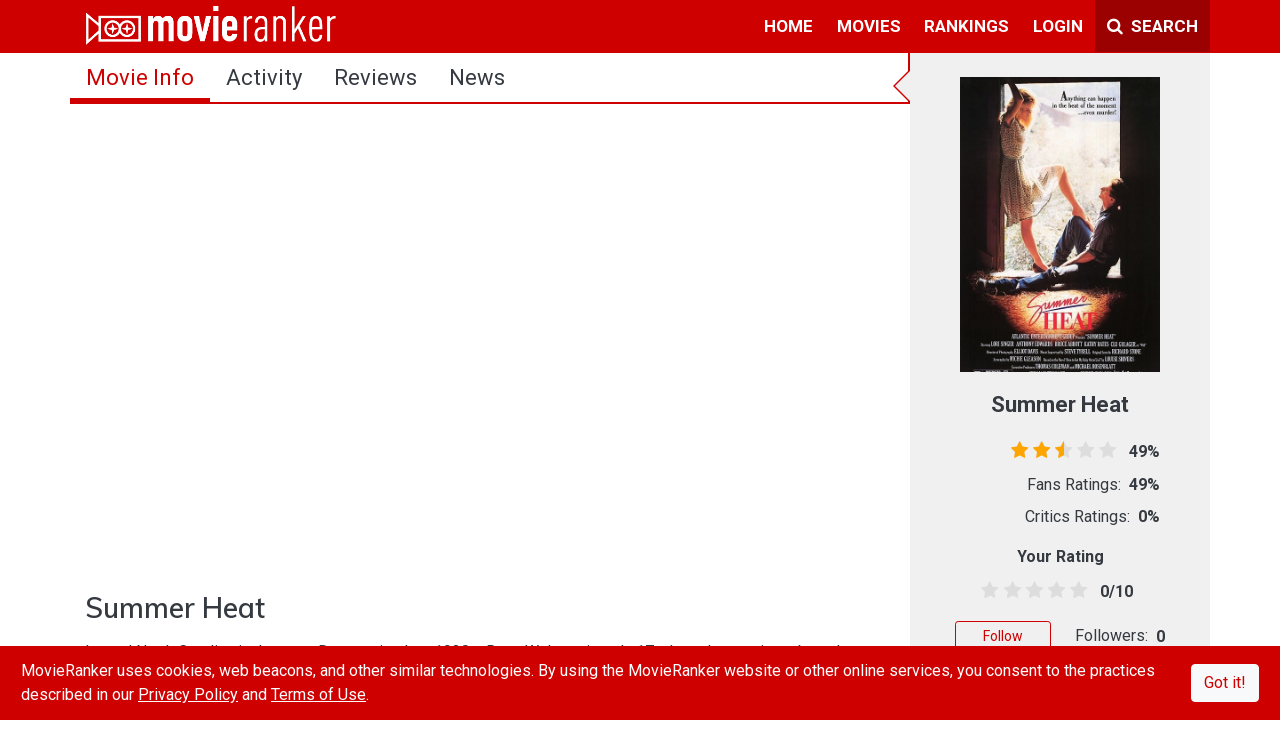

--- FILE ---
content_type: text/html; charset=utf-8
request_url: https://www.movieranker.com/movie/25WmrGZF3ustvdS/Summer-Heat
body_size: 78353
content:
<!DOCTYPE html><html lang="en"><head>
  <title>Summer Heat (1987) | MovieRanker</title>
  <meta charset="utf-8">
  <meta name="description" content="Summer Heat is a 1987 film drama written and directed by Michie Gleason, with a screenplay by Michie Gleason based on the novel Here to Get My Baby Out of Jail by Louise Shivers. It stars Lori Singer.">
  <meta name="viewport" content="width=device-width, initial-scale=1.0, maximum-scale=1.0">
  <meta property="fb:pages" content="176339219401282">
  <meta property="fb:app_id" content="544168672431092">
  <meta property="og:site_name" content="MovieRanker">
  <meta property="og:type" content="video.movie">
  <meta property="og:title" content="Summer Heat (1987)">
  <meta property="og:description" content="Summer Heat is a 1987 film drama written and directed by Michie Gleason, with a screenplay by Michie Gleason based on the novel Here to Get My Baby Out of Jail by Louise Shivers. It stars Lori Singer.">
  <meta property="og:url" content="https://www.movieranker.com/movie/25WmrGZF3ustvdS/Summer-Heat">
  <meta property="og:image" content="https://storage.googleapis.com/ranker-live/movies/25WmrGZF3ustvdS/poster.jpg">
  <meta name="twitter:card" content="summary_large_image">
  <meta name="twitter:site" content="@themovieranker">
  <meta name="twitter:title" content="Summer Heat (1987)">
  <meta name="twitter:description" content="Summer Heat is a 1987 film drama written and directed by Michie Gleason, with a screenplay by Michie Gleason based on the novel Here to Get My Baby Out of Jail by Louise Shivers. It stars Lori Singer.">
  <meta name="twitter:image" content="https://storage.googleapis.com/ranker-live/movies/25WmrGZF3ustvdS/poster.jpg">
  <base href="/">

  <link rel="icon" type="image/x-icon" href="favicon.ico">
  <link href="https://fonts.googleapis.com/css?family=Muli:600|Roboto:400,400i,700" rel="stylesheet">
  <script type="text/javascript" id="outbrain-js" async="" src="//widgets.outbrain.com/outbrain.js"></script>
  <script async="" type="text/javascript" src="https://connect.facebook.net/en_US/sdk.js"></script>
  <!-- Global site tag (gtag.js) - Google Analytics -->
  <script async="" src="https://www.googletagmanager.com/gtag/js?id=UA-85254839-1"></script>
  <script>
    window.dataLayer = window.dataLayer || [];

    function gtag() {
      dataLayer.push(arguments);
    }

    gtag('js', new Date());

    gtag('config', 'UA-85254839-1');
  </script>
  <!-- Facebook Pixel Code -->
  <script>
    !function (f, b, e, v, n, t, s) {
      if (f.fbq) return;
      n = f.fbq = function () {
        n.callMethod ?
          n.callMethod.apply(n, arguments) : n.queue.push(arguments)
      };
      if (!f._fbq) f._fbq = n;
      n.push = n;
      n.loaded = !0;
      n.version = '2.0';
      n.queue = [];
      t = b.createElement(e);
      t.async = !0;
      t.src = v;
      s = b.getElementsByTagName(e)[0];
      s.parentNode.insertBefore(t, s)
    }(window, document, 'script',
      'https://connect.facebook.net/en_US/fbevents.js');
    fbq('init', '483211415503229');
    fbq('track', 'PageView');
  </script>
  <noscript><img height="1" width="1" style="display:none"
                 src="https://www.facebook.com/tr?id=483211415503229&ev=PageView&noscript=1"/></noscript>
  <!-- End Facebook Pixel Code -->
  <!-- Start Alexa Certify Javascript -->
  <script type="text/javascript">
    _atrk_opts = {atrk_acct: "fEkDs1kx0820/9", domain: "movieranker.com", dynamic: true};
    (function () {
      var as = document.createElement('script');
      as.type = 'text/javascript';
      as.async = true;
      as.src = "https://certify-js.alexametrics.com/atrk.js";
      var s = document.getElementsByTagName('script')[0];
      s.parentNode.insertBefore(as, s);
    })();
  </script>
  <noscript><img src="https://certify.alexametrics.com/atrk.gif?account=fEkDs1kx0820/9" style="display:none" height="1"
                 width="1" alt=""/></noscript>
  <!-- End Alexa Certify Javascript -->
<link rel="stylesheet" href="/styles.de0138f38a99e0f3c820.css"><style ng-transition="movieranker">[_nghost-sc0] {
  display: flex;
  height: 100%;
  flex-direction: column; }

.Site-content[_ngcontent-sc0] {
  flex: 1; }

#cookieAlert[_ngcontent-sc0] {
  position: fixed;
  bottom: 0;
  z-index: 1000210; }

@media (max-width: 991px) {
  .mobile-scroll[_ngcontent-sc0] {
    overflow-y: scroll;
    display: flex;
    flex-direction: column;
    -webkit-overflow-scrolling: touch; }
  .Site-content[_ngcontent-sc0] {
    flex-grow: 1; } }</style><style ng-transition="movieranker">.navbar[_ngcontent-sc1] {
  padding: 0 0 1px 0;
  z-index: 10;
  
  
  
   }
  .navbar[_ngcontent-sc1]   ul[_ngcontent-sc1] {
    list-style: none;
    padding: 0;
    margin: 0; }
  .navbar[_ngcontent-sc1]   ul[_ngcontent-sc1]   li[_ngcontent-sc1] {
    display: block;
    position: relative;
    float: left; }
  .navbar[_ngcontent-sc1]   li[_ngcontent-sc1]   ul[_ngcontent-sc1] {
    display: none; }
  .navbar[_ngcontent-sc1]   ul[_ngcontent-sc1]   li[_ngcontent-sc1]   a[_ngcontent-sc1] {
    display: block;
    padding: 0.8em 0.7em 0.6em 0.7em;
    text-decoration: none;
    white-space: nowrap;
    color: #fff;
    border-bottom: solid;
    border-bottom-color: transparent;
    font-weight: 700;
    font-size: 17px;
    text-transform: uppercase; }
  .navbar[_ngcontent-sc1]   ul[_ngcontent-sc1]   li[_ngcontent-sc1]   a[_ngcontent-sc1]:hover {
    background: #000000; }
  .navbar[_ngcontent-sc1]   li[_ngcontent-sc1]:hover    > ul[_ngcontent-sc1] {
    display: block;
    position: absolute; }
  .navbar[_ngcontent-sc1]   li[_ngcontent-sc1]:hover   li[_ngcontent-sc1] {
    float: none; }
  .navbar[_ngcontent-sc1]   li[_ngcontent-sc1]:hover    > ul[_ngcontent-sc1]   a[_ngcontent-sc1] {
    background: #fff;
    color: #343a40; }
  .navbar[_ngcontent-sc1]   li[_ngcontent-sc1]:hover    > ul[_ngcontent-sc1] {
    border-top-left-radius: 0;
    border-top-right-radius: 0; }
  .navbar[_ngcontent-sc1]   li[_ngcontent-sc1]   ul[_ngcontent-sc1] {
    background: #fff;
    border: solid thin #aaa;
    padding: 5px 0;
    border-radius: 4px;
    margin-top: 1px;
    min-width: 165px;
    box-shadow: 0 3px 10px rgba(0, 0, 0, 0.175);
    right: 0; }
  .navbar[_ngcontent-sc1]   li[_ngcontent-sc1]   ul[_ngcontent-sc1]   li[_ngcontent-sc1]   ul[_ngcontent-sc1] {
    border-radius: 4px;
    margin-left: 1px;
    right: unset; }
  .navbar[_ngcontent-sc1]   li[_ngcontent-sc1]   ul[_ngcontent-sc1]   li[_ngcontent-sc1]   a[_ngcontent-sc1] {
    padding: 3px 15px;
    line-height: 25px;
    border: none;
    margin: 0;
    font-weight: normal;
    font-size: 15px;
    text-transform: capitalize; }
  .navbar[_ngcontent-sc1]   li[_ngcontent-sc1]   ul[_ngcontent-sc1]   li[_ngcontent-sc1]   a[_ngcontent-sc1]:hover {
    background: #f5f5f5; }
  .navbar[_ngcontent-sc1]   li[_ngcontent-sc1]   ul[_ngcontent-sc1]   li[_ngcontent-sc1]   a[_ngcontent-sc1]:first-child:nth-last-child(2):before {
    content: "";
    position: absolute;
    height: 0;
    width: 0;
    border: solid #6b6b6b;
    border-width: 0 2px 2px 0;
    transform: rotate(-45deg);
    -webkit-transform: rotate(-45deg);
    padding: 3px;
    top: 38%;
    right: 15px; }
  .navbar[_ngcontent-sc1]   li[_ngcontent-sc1]:hover   li[_ngcontent-sc1]   a[_ngcontent-sc1]:hover {
    background: #000000; }
  .navbar[_ngcontent-sc1]   li.active[_ngcontent-sc1]   a[_ngcontent-sc1] {
    border-bottom: solid;
    border-bottom-color: #fff !important; }
  .navbar[_ngcontent-sc1]   .navbar-nav[_ngcontent-sc1]   li[_ngcontent-sc1]   ul[_ngcontent-sc1]   li[_ngcontent-sc1] {
    border-top: 0; }
  .navbar[_ngcontent-sc1]   ul[_ngcontent-sc1]   ul[_ngcontent-sc1]   ul[_ngcontent-sc1] {
    left: 100%;
    top: 0; }
  .navbar[_ngcontent-sc1]   ul[_ngcontent-sc1]:before, .navbar[_ngcontent-sc1]   ul[_ngcontent-sc1]:after {
    content: " ";
    
    display: table;
     }
  .navbar[_ngcontent-sc1]   ul[_ngcontent-sc1]:after {
    clear: both; }
  .navbar[_ngcontent-sc1]   a.mr-bg-dark[_ngcontent-sc1] {
    width: 115px; }
  .navbar[_ngcontent-sc1]   .navbar-toggler[_ngcontent-sc1] {
    border: none; }
  .cm-dropdown[_ngcontent-sc1]   a[_ngcontent-sc1] {
  display: block;
  padding: 0.8em 0.7em 0.6em 0.7em;
  text-decoration: none;
  white-space: nowrap;
  color: #fff;
  border-bottom: solid;
  border-bottom-color: transparent;
  font-weight: 700;
  font-size: 17px;
  background: transparent; }
  .cm-dropdown[_ngcontent-sc1]   a[_ngcontent-sc1]::after {
  content: "";
  display: inline-block;
  height: 10px;
  width: 10px;
  border: solid #fff;
  border-width: 0 2px 2px 0;
  transform: rotate(-45deg);
  -webkit-transform: rotate(45deg);
  padding: 3px;
  margin-left: 0.255em;
  position: relative;
  top: 2px; }
  .cm-dropdown[_ngcontent-sc1]   a[_ngcontent-sc1]:hover {
  background: #000000; }
  .cm-dropdown[_ngcontent-sc1]   ul[_ngcontent-sc1] {
  background: #fff;
  border: solid thin #aaa;
  padding: 5px 0;
  border-radius: 0 0 4px 4px;
  margin-top: 1px;
  min-width: 165px;
  box-shadow: 0 3px 10px rgba(0, 0, 0, 0.175);
  left: auto !important;
  right: 0 !important; }
  .cm-dropdown[_ngcontent-sc1]   ul[_ngcontent-sc1]   li[_ngcontent-sc1] {
  width: 100%; }
  .cm-dropdown[_ngcontent-sc1]   ul[_ngcontent-sc1]   li[_ngcontent-sc1]   a[_ngcontent-sc1] {
  padding: 3px 15px;
  line-height: 25px;
  border: none;
  margin: 0;
  font-weight: normal;
  font-size: 15px;
  text-transform: capitalize;
  color: #000; }
  .cm-dropdown[_ngcontent-sc1]   ul[_ngcontent-sc1]   li[_ngcontent-sc1]   a[_ngcontent-sc1]:hover {
  background: #f5f5f5; }
  .cm-dropdown[_ngcontent-sc1]   ul[_ngcontent-sc1]   li[_ngcontent-sc1]   a[_ngcontent-sc1]::after {
  display: none; }
  .search-container[_ngcontent-sc1]   ul[_ngcontent-sc1] {
  right: unset !important;
  min-width: auto; }
  .search-container[_ngcontent-sc1]   .dropdown-toggle[_ngcontent-sc1] {
  margin: 5px 0px 5px 5px;
  padding: 8px 10px;
  border-radius: 0;
  height: 42px;
  background: #ce0100; }
  .search-container[_ngcontent-sc1]   a[_ngcontent-sc1]:hover {
  color: #fff;
  background-color: #b60100;
  border-color: #9b0100;
  border: 0; }
  
  .sidenav[_ngcontent-sc1] {
  height: 100%;
  width: 0;
  position: fixed;
  z-index: 150;
  top: 0;
  left: 0;
  overflow-x: hidden;
  transition: width 0.6s;
  background: #fff; }
  .sidenav[_ngcontent-sc1]   .side-nav-close[_ngcontent-sc1] {
    position: absolute;
    right: 5px;
    top: 5px; }
  .sidenav[_ngcontent-sc1]   .side-nav-close[_ngcontent-sc1]:hover {
    color: #FFFFFF !important; }
  .sidenav[_ngcontent-sc1]   .navbar-nav[_ngcontent-sc1], .sidenav[_ngcontent-sc1]   .child-navbar-nav[_ngcontent-sc1] {
    width: 300px;
    height: 0;
    background: #fff; }
  .sidenav[_ngcontent-sc1]   .navbar-nav[_ngcontent-sc1]   li[_ngcontent-sc1], .sidenav[_ngcontent-sc1]   .child-navbar-nav[_ngcontent-sc1]   li[_ngcontent-sc1] {
      padding: 5px;
      margin: 5px 30px 0px;
      border-bottom: solid thin #BEBEBE; }
  .sidenav[_ngcontent-sc1]   .navbar-nav[_ngcontent-sc1]   li[_ngcontent-sc1]   .icon[_ngcontent-sc1], .sidenav[_ngcontent-sc1]   .child-navbar-nav[_ngcontent-sc1]   li[_ngcontent-sc1]   .icon[_ngcontent-sc1] {
        display: inline-block;
        text-align: center;
        width: 35px; }
  .sidenav[_ngcontent-sc1]   .navbar-nav[_ngcontent-sc1]   li[_ngcontent-sc1]   .icon[_ngcontent-sc1]   img[_ngcontent-sc1], .sidenav[_ngcontent-sc1]   .child-navbar-nav[_ngcontent-sc1]   li[_ngcontent-sc1]   .icon[_ngcontent-sc1]   img[_ngcontent-sc1] {
          margin-top: -6px; }
  .sidenav[_ngcontent-sc1]   .navbar-nav[_ngcontent-sc1]   li[_ngcontent-sc1]   .link[_ngcontent-sc1], .sidenav[_ngcontent-sc1]   .child-navbar-nav[_ngcontent-sc1]   li[_ngcontent-sc1]   .link[_ngcontent-sc1] {
        display: inline-block; }
  .sidenav[_ngcontent-sc1]   .navbar-nav[_ngcontent-sc1]   li[_ngcontent-sc1]   .link[_ngcontent-sc1]   a[_ngcontent-sc1], .sidenav[_ngcontent-sc1]   .child-navbar-nav[_ngcontent-sc1]   li[_ngcontent-sc1]   .link[_ngcontent-sc1]   a[_ngcontent-sc1] {
          padding: 8px 8px 8px 32px;
          text-decoration: none;
          font-size: 16px;
          color: #404040;
          transition: .3s;
          font-family: Roboto, sans-serif; }
  .sidenav[_ngcontent-sc1]   .navbar-nav[_ngcontent-sc1]   li[_ngcontent-sc1]   .forumCategory[_ngcontent-sc1], .sidenav[_ngcontent-sc1]   .child-navbar-nav[_ngcontent-sc1]   li[_ngcontent-sc1]   .forumCategory[_ngcontent-sc1] {
        color: #ce0000; }
  .sidenav[_ngcontent-sc1]   .navbar-nav[_ngcontent-sc1]   li[_ngcontent-sc1]:last-child, .sidenav[_ngcontent-sc1]   .child-navbar-nav[_ngcontent-sc1]   li[_ngcontent-sc1]:last-child {
      border-bottom: 0; }
  .sidenav[_ngcontent-sc1]   .navbar-nav[_ngcontent-sc1]   li[_ngcontent-sc1]   a[_ngcontent-sc1], .sidenav[_ngcontent-sc1]   .child-navbar-nav[_ngcontent-sc1]   li[_ngcontent-sc1]   a[_ngcontent-sc1] {
      color: #404040;
      text-decoration: none; }
  .child-navbar-nav[_ngcontent-sc1] {
  padding-top: 5px;
  background: transparent;
  width: 230px !important;
  height: unset !important;
  display: block;
  padding-left: 0;
  margin-bottom: 0;
  list-style: none; }
  .child-navbar-nav[_ngcontent-sc1]   li[_ngcontent-sc1] {
    margin: 0   -5px !important;
    border-bottom: solid thin transparent !important; }
  .child-navbar-nav[_ngcontent-sc1]   li[_ngcontent-sc1]   a[_ngcontent-sc1] {
      padding: 8px 8px 8px 68px; }
  .sidenav.open[_ngcontent-sc1] {
  width: 300px; }
  .mr-backdrop[_ngcontent-sc1] {
  position: fixed;
  background: rgba(0, 0, 0, 0.5);
  z-index: 1;
  width: 100%;
  height: 100%;
  top: 0;
  left: 0; }
  .avatar-img-container[_ngcontent-sc1]   .notification-block[_ngcontent-sc1] {
  background: #fff;
  border: solid thin #aaa;
  padding: 5px 0;
  border-radius: 0 0 4px 4px;
  margin-top: 1px;
  width: 420px;
  
  box-shadow: 0 3px 10px rgba(0, 0, 0, 0.175);
  left: -366px !important; }
  .avatar-img-container[_ngcontent-sc1]   .notification-block[_ngcontent-sc1]   .notification-wrapper[_ngcontent-sc1] {
    min-width: 408px;
    max-height: 270px;
    overflow-y: auto;
    overflow-x: hidden; }
  .avatar-img-container[_ngcontent-sc1]   .notification-block[_ngcontent-sc1]   .notification-wrapper[_ngcontent-sc1]   .notification[_ngcontent-sc1] {
      border-top: 1px #f8eeee solid; }
  .avatar-img-container[_ngcontent-sc1]   a[_ngcontent-sc1]::after {
  content: none; }
  .avatar-img-container[_ngcontent-sc1]:hover {
  background: #000000; }
  
  @media (max-width: 1200px) {
  .navbar[_ngcontent-sc1]   .search-box[_ngcontent-sc1] {
    width: 80%; }
    .navbar[_ngcontent-sc1]   .search-box[_ngcontent-sc1]   input[_ngcontent-sc1] {
      width: 100%; } }
  @media (max-width: 1200px) {
  .navbar[_ngcontent-sc1]   .search-box[_ngcontent-sc1] {
    width: 70%; }
    .navbar[_ngcontent-sc1]   .search-box[_ngcontent-sc1]   input[_ngcontent-sc1] {
      width: 100%; }
  .navbar[_ngcontent-sc1]   .navbar-brand[_ngcontent-sc1]   img[_ngcontent-sc1] {
    width: 200px !important; } }
  @media (max-width: 425px) {
  .search-box[_ngcontent-sc1] {
    position: absolute;
    width: calc(100% - 43px) !important; } }
  .text-12[_ngcontent-sc1] {
  font-size: 12px; }
  .notification[_ngcontent-sc1]   .seen[_ngcontent-sc1] {
  visibility: hidden; }
  .notification[_ngcontent-sc1]:hover   .seen[_ngcontent-sc1] {
  visibility: unset; }
  .seen[_ngcontent-sc1]:hover   i[_ngcontent-sc1] {
  color: limegreen; }
  .notiLable[_ngcontent-sc1] {
  border-radius: 50%;
  min-width: 20px;
  min-height: 20px;
  right: 0px;
  top: 5px;
  text-align: center;
  background: white;
  font-size: 12px;
  font-weight: bold;
  padding: 1px; }</style><style ng-transition="movieranker">.footerLink[_ngcontent-sc2]   *[_ngcontent-sc2] {
  margin: 5px;
  font-size: 14px;
  font-weight: 700;
  color: #828282; }
.footerLink[_ngcontent-sc2]   a[_ngcontent-sc2] {
  cursor: pointer; }
.footerLink[_ngcontent-sc2]   a[_ngcontent-sc2]:hover {
  color: #CE0100; }
.footerLink[_ngcontent-sc2]   .social-link[_ngcontent-sc2]   a[_ngcontent-sc2] {
  margin: 3px; }
.footerLink[_ngcontent-sc2]   .social-link[_ngcontent-sc2]   i[_ngcontent-sc2] {
  cursor: pointer;
  font-size: 22px;
  color: #fff; }
.footerLink[_ngcontent-sc2]   .social-link[_ngcontent-sc2]   i.fa-facebook-f[_ngcontent-sc2]:hover {
  color: #3b5999; }
.footerLink[_ngcontent-sc2]   .social-link[_ngcontent-sc2]   i.fa-instagram[_ngcontent-sc2]:hover {
  color: #e4405f; }
.footerLink[_ngcontent-sc2]   .social-link[_ngcontent-sc2]   i.fa-twitter[_ngcontent-sc2]:hover {
  color: #55acee; }
.footerLink[_ngcontent-sc2]   .social-link[_ngcontent-sc2]   i.fa-youtube-play[_ngcontent-sc2]:hover {
  color: #cd201f; }
@media (max-width: 992px) {
  .footer[_ngcontent-sc2] {
    padding-bottom: 50px !important; } }</style><style ng-transition="movieranker">.sidebar[_ngcontent-sc15] {
  min-width: 300px; }

@media (max-width: 992px) {
  .col[_ngcontent-sc15] {
    flex-basis: unset !important; } }</style><style ng-transition="movieranker">@media only screen and (min-width: 992px) {
  [_nghost-sc8]   .right-border[_ngcontent-sc8] {
    border-right: solid 2px #CE0100; } }
[_nghost-sc8]   .nav[_ngcontent-sc8] {
  border-bottom: solid 2px #CE0100; }
[_nghost-sc8]   .nav[_ngcontent-sc8]   .nav-item[_ngcontent-sc8]   .nav-link[_ngcontent-sc8] {
    color: #343a40;
    font-family: Roboto, sans-serif;
    font-size: 22px;
    text-transform: capitalize; }
[_nghost-sc8]   .nav[_ngcontent-sc8]   .nav-item[_ngcontent-sc8]   .nav-link[_ngcontent-sc8]:hover {
      background: #ddd; }
[_nghost-sc8]   .nav[_ngcontent-sc8]   .nav-item[_ngcontent-sc8]   .nav-link.active[_ngcontent-sc8] {
      background: linear-gradient(to top, #CE0100 4px, transparent 0);
      color: #CE0100; }
[_nghost-sc8]   .nav[_ngcontent-sc8]   .nav-item[_ngcontent-sc8]   button[_ngcontent-sc8] {
    font-family: Roboto, sans-serif;
    text-transform: uppercase;
    margin: 6px 0 0 0; }
@media (max-width: 991px) {
  .fixed.nav[_ngcontent-sc8] {
    position: fixed;
    width: 100%;
    background: white;
    z-index: 2; }
  .fixed.nav-fixed-active[_ngcontent-sc8] {
    display: block;
    min-height: 40px;
    width: 100%; } }
@media (max-width: 768px) {
  .nav[_ngcontent-sc8] {
    flex-wrap: unset;
    text-align: center; }
    .nav[_ngcontent-sc8]   .nav-item[_ngcontent-sc8] {
      flex-grow: 1; }
      .nav[_ngcontent-sc8]   .nav-item[_ngcontent-sc8]   .nav-link[_ngcontent-sc8] {
        font-size: 14px !important;
        padding: 10px 5px;
        height: 100%; }
  .xsHide[_ngcontent-sc8] {
    display: none !important; }
  .blog[_ngcontent-sc8] {
    font-size: 12px;
    margin: 4px !important; }
  #sub-nav[_ngcontent-sc8] {
    line-height: 1.2; }
  .fixed.nav-fixed-active[_ngcontent-sc8] {
    display: block;
    min-height: auto;
    width: 100%; } }
.nav-fixed-active[_ngcontent-sc8] {
  display: none; }</style><style ng-transition="movieranker">.table[_ngcontent-sc17]   th[_ngcontent-sc17], .table[_ngcontent-sc17]   td[_ngcontent-sc17] {
  padding: 0.5rem; }

.table[_ngcontent-sc17]   .movie-info-label[_ngcontent-sc17] {
  width: 130px; }

.img-fit[_ngcontent-sc17] {
  -o-object-fit: cover !important;
     object-fit: cover !important; }

.ad-wrapper[_ngcontent-sc17] {
  margin-top: 20px;
  width: 100%;
  display: flex;
  justify-content: center; }</style><style ng-transition="movieranker">rating[_ngcontent-sc16] {
  font-size: 25px;
  color: #ffb400; }

.custom-rating[_ngcontent-sc16] {
  color: #cd201f; }

.poster-image[_ngcontent-sc16] {
  background: #dee2e6;
  background-image: url([data-uri]);
  background-position: center;
  background-repeat: no-repeat;
  background-size: 50%; }

.ratings-container[_ngcontent-sc16] {
  width: 200px;
  margin: 0 auto; }

.point-container[_ngcontent-sc16] {
  width: 210px;
  margin: 0 auto; }

.point-container[_ngcontent-sc16]   .border-left[_ngcontent-sc16], .point-container[_ngcontent-sc16]   .border-right[_ngcontent-sc16] {
    border-color: #aaaaaa !important; }

.follow-btn[_ngcontent-sc16] {
  width: 96px; }

[_nghost-sc16]:before {
  position: absolute;
  left: -34px;
  width: 0;
  height: 0;
  display: block;
  content: " ";
  border-color: transparent;
  border-style: solid solid outset;
  pointer-events: none;
  border-right-color: #ce0000 !important;
  border-width: 17px;
  top: 16px; }

.container[_ngcontent-sc16]:before {
  position: absolute;
  left: -30px;
  width: 0;
  height: 0;
  display: block;
  content: " ";
  border-color: transparent;
  border-style: solid solid outset;
  pointer-events: none;
  border-right-color: #f0f0f0 !important;
  border-width: 15px;
  top: 18px; }

@media (max-width: 1200px) {
  .valueDisplay[_ngcontent-sc16] {
    font-size: 1rem;
    margin-top: 5px !important; } }

@media (max-width: 992px) {
  .sidebar-button-section[_ngcontent-sc16] {
    width: 50%;
    margin: 0 auto; } }

@media (max-width: 411px) {
  .valueDisplay[_ngcontent-sc16] {
    font-size: 1rem;
    margin-top: 5px !important; }
  .sidebar-button-section[_ngcontent-sc16] {
    width: 100%;
    margin: 0 auto; } }

.img-fit[_ngcontent-sc16] {
  -o-object-fit: cover !important;
     object-fit: cover !important; }

.side-ad[_ngcontent-sc16] {
  margin: 20px -15px; }</style><style ng-transition="movieranker">.half-stars-example[_ngcontent-sc14] {
  
  
  
  
  
  
  
   }
.half-stars-example[_ngcontent-sc14]   .rating-group[_ngcontent-sc14] {
    display: inline-flex; }
.half-stars-example[_ngcontent-sc14]   .rating__icon[_ngcontent-sc14] {
    pointer-events: none; }
.half-stars-example[_ngcontent-sc14]   .rating__input[_ngcontent-sc14] {
    position: absolute !important;
    left: -9999px !important; }
.half-stars-example[_ngcontent-sc14]   .rating__label[_ngcontent-sc14] {
    cursor: pointer;
    
    padding: 0 0.19em;
    font-size: 14pt;
    color: #ddd; }
.half-stars-example[_ngcontent-sc14]   .rating__label.checked[_ngcontent-sc14], .half-stars-example[_ngcontent-sc14]   .rating__label--half.checked[_ngcontent-sc14] {
    color: #CE0100; }
.half-stars-example[_ngcontent-sc14]   .rating__label--half[_ngcontent-sc14] {
    padding-right: 0;
    margin-right: -0.7em;
    z-index: 2;
    color: #ddd; }
.half-stars-example[_ngcontent-sc14]   .rating-group[_ngcontent-sc14]:hover   .rating__label[_ngcontent-sc14]   .rating__icon--star[_ngcontent-sc14], .half-stars-example[_ngcontent-sc14]   .rating-group[_ngcontent-sc14]:hover   .rating__label--half[_ngcontent-sc14]   .rating__icon--star[_ngcontent-sc14] {
    color: #CE0100; }
.half-stars-example[_ngcontent-sc14]   .rating__input[_ngcontent-sc14]:hover    ~ .rating__label[_ngcontent-sc14]   .rating__icon--star[_ngcontent-sc14], .half-stars-example[_ngcontent-sc14]   .rating__input[_ngcontent-sc14]:hover    ~ .rating__label--half[_ngcontent-sc14]   .rating__icon--star[_ngcontent-sc14] {
    color: #ddd; }
.half-stars-example[_ngcontent-sc14]   .rating-group[_ngcontent-sc14]:hover   .rating__input--none[_ngcontent-sc14]:not(:hover)    + .rating__label[_ngcontent-sc14]   .rating__icon--none[_ngcontent-sc14] {
    color: #ddd; }
.half-stars-example[_ngcontent-sc14]   .valueDisplay[_ngcontent-sc14] {
    width: 43px;
    display: inline-block;
    margin-left: 5px; }
.half-stars-example[_ngcontent-sc14]   .rating-group[_ngcontent-sc14] {
  margin-left: -3px; }
.half-stars-example[_ngcontent-sc14]   .rating__label[_ngcontent-sc14] {
  padding: 0 0.152em; }
.half-stars-example[_ngcontent-sc14]   .rating__label--half[_ngcontent-sc14] {
  margin-right: -0.95rem; }
@media (max-width: 1200px) {
  .resize[_ngcontent-sc14]   .valueDisplay[_ngcontent-sc14] {
    font-size: 1rem; }
  .resize[_ngcontent-sc14]   .rating__label[_ngcontent-sc14] {
    font-size: 14pt !important; }
  .half-stars-example[_ngcontent-sc14]   .rating-group[_ngcontent-sc14] {
    margin-left: 7px; }
  .half-stars-example[_ngcontent-sc14]   .rating__label[_ngcontent-sc14] {
    padding: 0 0.145em; }
  .half-stars-example[_ngcontent-sc14]   .rating__label--half[_ngcontent-sc14] {
    margin-right: -0.95rem; } }
@media (max-width: 411px) {
  .resize[_ngcontent-sc14]   .valueDisplay[_ngcontent-sc14] {
    font-size: 1rem; }
  .resize[_ngcontent-sc14]   .rating__label[_ngcontent-sc14] {
    font-size: 1rem !important; }
  .half-stars-example[_ngcontent-sc14]   .rating-group[_ngcontent-sc14] {
    margin-left: 7px; }
  .half-stars-example[_ngcontent-sc14]   .rating__label[_ngcontent-sc14] {
    padding: 0 0.168em; }
  .half-stars-example[_ngcontent-sc14]   .rating__label--half[_ngcontent-sc14] {
    margin-right: -0.85rem; } }
.event-none[_ngcontent-sc14] {
  pointer-events: none; }</style><style ng-transition="movieranker">.ratings[_ngcontent-sc13] {
  position: relative;
  vertical-align: middle;
  display: inline-block;
  color: #ddd;
  overflow: hidden;
  font-family: FontAwesome;
  letter-spacing: 5px; }

.full-stars[_ngcontent-sc13] {
  position: absolute;
  left: 0;
  top: 0;
  white-space: nowrap;
  overflow: hidden;
  color: orange;
  padding-left: 1px; }

.empty-stars[_ngcontent-sc13] {
  padding-left: 1px; }

.empty-stars[_ngcontent-sc13]:before, .full-stars[_ngcontent-sc13]:before {
  content: "\f005\f005\f005\f005\f005";
  font-size: 14pt; }





@-moz-document url-prefix() {
  .full-stars {
    color: orange; } }



.full-stars[_ngcontent-sc13] {
  color: orange; }

@media (max-width: 1200px) {
  .full-stars[_ngcontent-sc13]:before, .empty-stars[_ngcontent-sc13]:before {
    font-size: 14pt !important; } }

@media (max-width: 411px) {
  .full-stars[_ngcontent-sc13]:before, .empty-stars[_ngcontent-sc13]:before {
    font-size: 1rem !important; }
   }</style></head>
<body class="p-0">
<app-root _nghost-sc0="" class="ng-tns-c0-0" ng-version="6.1.7"><div _ngcontent-sc0="" class="d-flex flex-column w-100 h-100"><app-navbar _ngcontent-sc0="" class="ng-tns-c0-0" _nghost-sc1=""><div _ngcontent-sc1="" class="container-fluid bg-primary p-0"><nav _ngcontent-sc1="" class="navbar navbar-expand-xl navbar-dark"><div _ngcontent-sc1="" class="container p-0"><!----><!----><button _ngcontent-sc1="" aria-controls="navbarSupportedContent" aria-expanded="false" aria-label="Toggle navigation" class="navbar-toggler ng-star-inserted" data-target="#navbarSupportedContent" data-toggle="collapse" type="button"><i _ngcontent-sc1="" class="fa fa-long-arrow-left  text-white"></i></button><a _ngcontent-sc1="" class="navbar-brand ml-3" href="/" routerlink="/"><img _ngcontent-sc1="" alt="New Movies | Movie Trailers | Theater Movies" src="/assets/images/movieranker-logo.png" width="250px"></a><div _ngcontent-sc1="" class="search-box mr-bg-dark d-xl-none d-xl-none" hidden=""><!----></div><ul _ngcontent-sc1="" class="d-block d-sm-block d-md-block  d-lg-block d-xl-none"><li _ngcontent-sc1="" class="nav-item" hidden=""><a _ngcontent-sc1="" class=""><i _ngcontent-sc1="" class="fa fa-times pr-1"></i><span _ngcontent-sc1="" class="d-none d-sm-inline-block d-md-inline-block">Close</span></a></li><li _ngcontent-sc1="" class="nav-item"><a _ngcontent-sc1="" class=""><i _ngcontent-sc1="" class="fa fa-search pr-1"></i><span _ngcontent-sc1="" class="d-none d-sm-inline-block block d-md-inline-block">Search</span></a></li></ul><div _ngcontent-sc1="" class="collapse navbar-collapse justify-content-end" id="navbarSupportedContent"><ul _ngcontent-sc1="" class="navbar-nav"><!----><!----><!----><!----><!----><!----><li _ngcontent-sc1="" class="ng-star-inserted"><!----><a _ngcontent-sc1="" href="/movie/25WmrGZF3ustvdS/Summer-Heat" class="ng-star-inserted">home</a><!----><!----><ul _ngcontent-sc1="" class="ng-star-inserted"><!----><!----><!----><li _ngcontent-sc1="" class="ng-star-inserted"><a _ngcontent-sc1="" href="/">home</a><!----><!----><!----></li><!----><!----><!----><li _ngcontent-sc1="" class="ng-star-inserted"><a _ngcontent-sc1="" href="/search">movie search</a><!----><!----><!----></li><!----><!----><!----><li _ngcontent-sc1="" class="ng-star-inserted"><a _ngcontent-sc1="" href="/activity">all activity</a><!----><!----><!----></li><!----><!----><!----><li _ngcontent-sc1="" class="ng-star-inserted"><a _ngcontent-sc1="" href="/news">all news</a><!----><!----><!----></li><!----></ul></li><!----><!----><!----><li _ngcontent-sc1="" class="ng-star-inserted"><!----><a _ngcontent-sc1="" href="/movie/25WmrGZF3ustvdS/Summer-Heat" class="ng-star-inserted">movies</a><!----><!----><ul _ngcontent-sc1="" class="ng-star-inserted"><!----><!----><!----><li _ngcontent-sc1="" class="ng-star-inserted"><a _ngcontent-sc1="" href="/movies/recommended">recommended</a><!----><!----><!----></li><!----><!----><!----><li _ngcontent-sc1="" class="ng-star-inserted"><a _ngcontent-sc1="" href="/movies/new-releases">new releases</a><!----><!----><!----></li><!----><!----><!----><li _ngcontent-sc1="" class="ng-star-inserted"><a _ngcontent-sc1="" href="/movies/coming-soon">coming soon</a><!----><!----><!----></li><!----><!----><!----><li _ngcontent-sc1="" class="ng-star-inserted"><a _ngcontent-sc1="" href="/movies/search">movie search</a><!----><!----><!----></li><!----></ul></li><!----><!----><!----><li _ngcontent-sc1="" class="ng-star-inserted"><!----><a _ngcontent-sc1="" href="/movie/25WmrGZF3ustvdS/Summer-Heat" class="ng-star-inserted">rankings</a><!----><!----><ul _ngcontent-sc1="" class="ng-star-inserted"><!----><!----><!----><li _ngcontent-sc1="" class="ng-star-inserted"><a _ngcontent-sc1="" href="/rankings/leaderboard">leaderboard</a><!----><!----><!----></li><!----></ul></li><!----><!----><!----><!----><!----><!----><li _ngcontent-sc1="" class="ng-star-inserted"><!----><a _ngcontent-sc1="" href="/login" class="ng-star-inserted">login</a><!----><!----></li><!----><!----><!----><li _ngcontent-sc1=""><a _ngcontent-sc1="" class="mr-bg-dark" href="javascript:void(0)" id="cast-search"><i _ngcontent-sc1="" class="fa fa-search pr-1"></i> Search</a></li></ul><div _ngcontent-sc1="" class="search-container" hidden=""><ul _ngcontent-sc1="" class="navbar-nav mr-bg-dark" id="search-Box"><!----><li _ngcontent-sc1="" class="nav-item"><a _ngcontent-sc1="" class="mr-bg-dark" href="javascript:void(0)" id="cast-close"><i _ngcontent-sc1="" class="fa fa-times pr-1"></i> Close</a></li></ul></div></div></div></nav><div _ngcontent-sc1="" class="sidenav"><button _ngcontent-sc1="" class="side-nav-close btn-outline-dark btn-sm rounded-circle border-0 text-dark" href="javascript:void(0)"><i _ngcontent-sc1="" class="fa fa-times"></i></button><!----><ul _ngcontent-sc1="" class="navbar-nav mt-4"><!----><!----><!----><li _ngcontent-sc1="" class="ng-star-inserted"><div _ngcontent-sc1="" class="icon"><img _ngcontent-sc1="" height="24px" width="26px" src="assets/images/xsImages/HomeGrey.png"></div><!----><div _ngcontent-sc1="" class="link ng-star-inserted"><!----><a _ngcontent-sc1="" routerlinkactive="text-primary" href="/" class="ng-star-inserted">Home</a><!----></div><!----><!----><!----></li><!----><!----><!----><li _ngcontent-sc1="" class="ng-star-inserted"><div _ngcontent-sc1="" class="icon"><img _ngcontent-sc1="" height="24px" width="26px" src="assets/images/xsImages/mr-camera-grey.svg"></div><!----><div _ngcontent-sc1="" class="link ng-star-inserted"><!----><a _ngcontent-sc1="" routerlinkactive="text-primary" href="/movies/new-releases" class="ng-star-inserted">Movies</a><!----></div><!----><!----><!----></li><!----><!----><!----><li _ngcontent-sc1="" class="ng-star-inserted"><div _ngcontent-sc1="" class="icon"><img _ngcontent-sc1="" height="24px" width="26px" src="assets/images/xsImages/RankingsGrey.png"></div><!----><div _ngcontent-sc1="" class="link ng-star-inserted"><!----><a _ngcontent-sc1="" routerlinkactive="text-primary" href="/rankings/leaderboard" class="ng-star-inserted">Rankings</a><!----></div><!----><!----><!----></li><!----><!----><!----><!----><!----><!----><!----><!----><!----><li _ngcontent-sc1="" class="ng-star-inserted"><div _ngcontent-sc1="" class="icon"><img _ngcontent-sc1="" height="24px" width="26px" src="assets/images/xsImages/LogInGrey.png"></div><!----><div _ngcontent-sc1="" class="link ng-star-inserted"><!----><a _ngcontent-sc1="" routerlinkactive="text-primary" href="/login" class="ng-star-inserted">Login</a><!----></div><!----><!----><!----></li><!----><!----><!----><!----><!----><!----><li _ngcontent-sc1="" class="ng-star-inserted"><div _ngcontent-sc1="" class="icon"><img _ngcontent-sc1="" height="24px" width="26px" src="assets/images/xsImages/AboutUsGrey.png"></div><!----><div _ngcontent-sc1="" class="link ng-star-inserted"><!----><a _ngcontent-sc1="" routerlinkactive="text-primary" href="/about-us" class="ng-star-inserted">About Us</a><!----></div><!----><!----><!----></li><!----><!----><!----><!----></ul></div><div _ngcontent-sc1="" class="mr-backdrop" hidden=""></div></div></app-navbar><div _ngcontent-sc0="" class="mobile-scroll flex-grow-1 position-relative d-flex flex-column h-100" id="mobile-scroll"><div _ngcontent-sc0="" class="Site-content flex-grow-1"><router-outlet _ngcontent-sc0="" class="ng-tns-c0-0"></router-outlet><app-movie-main _nghost-sc15="" class="ng-star-inserted"><div _ngcontent-sc15="" class="container p-0 h-100" id="movie-main-page"><div _ngcontent-sc15="" class="row no-gutters m-0 h-100 flex-column-reverse flex-lg-row flex-xl-row"><div _ngcontent-sc15="" class="col"><app-sub-nav _ngcontent-sc15="" class="d-none d-lg-block" _nghost-sc8=""><ul _ngcontent-sc8="" class="nav right-border" id="sub-nav"><!----><li _ngcontent-sc8="" class="nav-item ng-star-inserted"><a _ngcontent-sc8="" class="nav-link d-flex align-items-center justify-content-center active" routerlinkactive="active" href="/movie/25WmrGZF3ustvdS/Summer-Heat">movie info</a></li><li _ngcontent-sc8="" class="nav-item ng-star-inserted"><a _ngcontent-sc8="" class="nav-link d-flex align-items-center justify-content-center" routerlinkactive="active" href="/movie/25WmrGZF3ustvdS/Summer-Heat/activity">activity</a></li><li _ngcontent-sc8="" class="nav-item ng-star-inserted"><a _ngcontent-sc8="" class="nav-link d-flex align-items-center justify-content-center" routerlinkactive="active" href="/movie/25WmrGZF3ustvdS/Summer-Heat/reviews">reviews</a></li><li _ngcontent-sc8="" class="nav-item ng-star-inserted"><a _ngcontent-sc8="" class="nav-link d-flex align-items-center justify-content-center" routerlinkactive="active" href="/movie/25WmrGZF3ustvdS/Summer-Heat/news">news</a></li><!----></ul><div _ngcontent-sc8="" class="nav-fixed-active" style=""></div></app-sub-nav><app-sub-nav _ngcontent-sc15="" class="d-block d-lg-none" _nghost-sc8=""><ul _ngcontent-sc8="" class="nav right-border" id="sub-nav"><!----><li _ngcontent-sc8="" class="nav-item ng-star-inserted"><a _ngcontent-sc8="" class="nav-link d-flex align-items-center justify-content-center active" routerlinkactive="active" href="/movie/25WmrGZF3ustvdS/Summer-Heat">movie info</a></li><li _ngcontent-sc8="" class="nav-item ng-star-inserted"><a _ngcontent-sc8="" class="nav-link d-flex align-items-center justify-content-center" routerlinkactive="active" href="/movie/25WmrGZF3ustvdS/Summer-Heat/activity">activity</a></li><li _ngcontent-sc8="" class="nav-item ng-star-inserted"><a _ngcontent-sc8="" class="nav-link d-flex align-items-center justify-content-center" routerlinkactive="active" href="/movie/25WmrGZF3ustvdS/Summer-Heat/reviews">reviews</a></li><li _ngcontent-sc8="" class="nav-item ng-star-inserted"><a _ngcontent-sc8="" class="nav-link d-flex align-items-center justify-content-center" routerlinkactive="active" href="/movie/25WmrGZF3ustvdS/Summer-Heat/news">news</a></li><!----></ul><div _ngcontent-sc8="" class="nav-fixed-active" style=""></div></app-sub-nav><router-outlet _ngcontent-sc15=""></router-outlet><app-movie-detail _nghost-sc17="" class="ng-star-inserted"><div _ngcontent-sc17="" class="container-fluid"><div _ngcontent-sc17="" class="row flex-column-reverse flex-lg-row flex-xl-row mb-4"><!----><div _ngcontent-sc17="" class="my-3 col-md-12 col-lg-12"><!----><carousel _ngcontent-sc17="" class="ng-star-inserted"><div class="carousel slide"><!----><div class="carousel-inner"><!----><slide _ngcontent-sc17="" aria-hidden="false" class="active item carousel-item ng-star-inserted"><div class="item active"><!----><div _ngcontent-sc17="" class="embed-responsive embed-responsive-16by9 ng-star-inserted"><iframe _ngcontent-sc17="" allowfullscreen="" class="embed-responsive-item" src="https://www.youtube.com/embed/s-KPyLKuGVA"></iframe></div></div></slide></div><!----><!----></div></carousel><h1 _ngcontent-sc17="" class="text-gray my-3">Summer Heat</h1><p _ngcontent-sc17="" class="text-gray">In rural North Carolina in the post-Depression late 1930s, Roxy Walston is only 17 when she marries a boy she knows, Aaron. They have a child (called Baby) and live and work on a farm that raises tobacco.

Roxy's father, who operates a mortuary, sends a young drifter named Jack Ruffin their way to be a farmhand. Jack has an affair with Roxy, with tragic results.</p><!----><div _ngcontent-sc17="" class="table-responsive ng-star-inserted"><table _ngcontent-sc17="" class="table table-striped"><tbody _ngcontent-sc17=""><!----><tr _ngcontent-sc17="" class="my-2 ng-star-inserted"><td _ngcontent-sc17="" class="font-weight-bold text-gray-14 movie-info-label">MPAA Rating:</td><td _ngcontent-sc17="" class="text-gray-14">R</td></tr><!----><tr _ngcontent-sc17="" class="my-2 ng-star-inserted"><td _ngcontent-sc17="" class="font-weight-bold text-gray-14 movie-info-label">Genre:</td><!----><td _ngcontent-sc17="" class="text-gray-14 ng-star-inserted">Drama</td></tr><!----><tr _ngcontent-sc17="" class="my-2 ng-star-inserted"><td _ngcontent-sc17="" class="font-weight-bold text-gray-14 movie-info-label">Country:</td><!----><td _ngcontent-sc17="" class="text-gray-14 ng-star-inserted">United States</td></tr><!----><tr _ngcontent-sc17="" class="my-2 ng-star-inserted"><td _ngcontent-sc17="" class="font-weight-bold text-gray-14 movie-info-label">Produced By:</td><td _ngcontent-sc17="" class="text-gray-14"><!----><span _ngcontent-sc17="" class="ng-star-inserted"><!----><a _ngcontent-sc17="" href="/talent/2LrQ92Z1cvjPDcF/William-Tennant" class="ng-star-inserted">William Tennant</a><!----><span _ngcontent-sc17="" class="ng-star-inserted">, </span></span><span _ngcontent-sc17="" class="ng-star-inserted"><!----><a _ngcontent-sc17="" href="/talent/2UF28uBxRFrKcP5/Michael-Rosenblatt" class="ng-star-inserted">Michael Rosenblatt</a><!----><span _ngcontent-sc17="" class="ng-star-inserted">, </span></span><span _ngcontent-sc17="" class="ng-star-inserted"><!----><a _ngcontent-sc17="" href="/talent/2KhGrabmBCEDdP1/Thomas-Coleman" class="ng-star-inserted">Thomas Coleman</a><!----><span _ngcontent-sc17="" class="ng-star-inserted">, </span></span><span _ngcontent-sc17="" class="ng-star-inserted"><!----><a _ngcontent-sc17="" href="/talent/2PCi2pg7asNjN2F/John-Strong" class="ng-star-inserted">John Strong</a><!----><span _ngcontent-sc17="" class="ng-star-inserted">, </span></span><span _ngcontent-sc17="" class="ng-star-inserted"><!----><a _ngcontent-sc17="" href="/talent/2HyCTHqpbdB3bp5/Patricia-A-Stallone" class="ng-star-inserted">Patricia A. Stallone</a><!----></span></td></tr><!----><tr _ngcontent-sc17="" class="my-2 ng-star-inserted"><td _ngcontent-sc17="" class="font-weight-bold text-gray-14 movie-info-label">Directed By:</td><td _ngcontent-sc17="" class="text-gray-14"><!----><span _ngcontent-sc17="" class="ng-star-inserted"><!----><a _ngcontent-sc17="" href="/talent/2SC5Pb5S8VnJXtG/Michie-Gleason" class="ng-star-inserted">Michie Gleason</a><!----></span></td></tr><!----><tr _ngcontent-sc17="" class="my-2 ng-star-inserted"><td _ngcontent-sc17="" class="font-weight-bold text-gray-14 movie-info-label">Written By:</td><td _ngcontent-sc17="" class="text-gray-14"><!----><span _ngcontent-sc17="" class="ng-star-inserted"><!----><a _ngcontent-sc17="" href="/talent/2LXfdvpkBUHo17p/Louise-Shivers" class="ng-star-inserted">Louise Shivers</a><!----><span _ngcontent-sc17="" class="ng-star-inserted">, </span></span><span _ngcontent-sc17="" class="ng-star-inserted"><!----><a _ngcontent-sc17="" href="/talent/2SC5Pb5S8VnJXtG/Michie-Gleason" class="ng-star-inserted">Michie Gleason</a><!----></span></td></tr><!----><!----><tr _ngcontent-sc17="" class="my-2 ng-star-inserted"><td _ngcontent-sc17="" class="font-weight-bold text-gray-14 movie-info-label">Cast:</td><td _ngcontent-sc17="" class="text-gray-14"><!----><span _ngcontent-sc17="" class="ng-star-inserted"><!----><a _ngcontent-sc17="" href="/talent/2PGGm8XuSMLbjRY/Lori-Singer" class="ng-star-inserted">Lori Singer</a><!----><span _ngcontent-sc17="" class="ng-star-inserted">, </span></span><span _ngcontent-sc17="" class="ng-star-inserted"><!----><a _ngcontent-sc17="" href="/talent/2LQczfJEenvaozf/Bruce-Abbott" class="ng-star-inserted">Bruce Abbott</a><!----><span _ngcontent-sc17="" class="ng-star-inserted">, </span></span><span _ngcontent-sc17="" class="ng-star-inserted"><!----><a _ngcontent-sc17="" href="/talent/2M7vUsZdTHbhMB1/Duke-Ernsberger" class="ng-star-inserted">Duke Ernsberger</a><!----><span _ngcontent-sc17="" class="ng-star-inserted">, </span></span><span _ngcontent-sc17="" class="ng-star-inserted"><!----><a _ngcontent-sc17="" href="/talent/2L5WmgpJPL8LT4R/Mert-Hatfield" class="ng-star-inserted">Mert Hatfield</a><!----><span _ngcontent-sc17="" class="ng-star-inserted">, </span></span><span _ngcontent-sc17="" class="ng-star-inserted"><!----><a _ngcontent-sc17="" href="/talent/2FMhF5P2NEwxxZW/Kathy-Bates" class="ng-star-inserted">Kathy Bates</a><!----><span _ngcontent-sc17="" class="ng-star-inserted">, </span></span><span _ngcontent-sc17="" class="ng-star-inserted"><!----><a _ngcontent-sc17="" href="/talent/2MAN8KJoPvWwYnm/Chris-Bass-Randolph" class="ng-star-inserted">Chris Bass-Randolph</a><!----><span _ngcontent-sc17="" class="ng-star-inserted">, </span></span><span _ngcontent-sc17="" class="ng-star-inserted"><!----><a _ngcontent-sc17="" href="/talent/2Q9gMvis99PKcPz/Noble-Willingham" class="ng-star-inserted">Noble Willingham</a><!----><span _ngcontent-sc17="" class="ng-star-inserted">, </span></span><span _ngcontent-sc17="" class="ng-star-inserted"><!----><a _ngcontent-sc17="" href="/talent/2SwkqL8d5waLU4w/Clu-Gulager" class="ng-star-inserted">Clu Gulager</a><!----><span _ngcontent-sc17="" class="ng-star-inserted">, </span></span><span _ngcontent-sc17="" class="ng-star-inserted"><!----><a _ngcontent-sc17="" href="/talent/2MbyNHy7KjhLR43/Anthony-Edwards" class="ng-star-inserted">Anthony Edwards</a><!----><span _ngcontent-sc17="" class="ng-star-inserted">, </span></span><span _ngcontent-sc17="" class="ng-star-inserted"><!----><a _ngcontent-sc17="" href="/talent/2GTMGtquWCUxu9c/Robert-Alberta" class="ng-star-inserted">Robert Alberta</a><!----><span _ngcontent-sc17="" class="ng-star-inserted">, </span></span><span _ngcontent-sc17="" class="ng-star-inserted"><!----><a _ngcontent-sc17="" href="/talent/2FpijcRXiiVUNok/Richard-Emery" class="ng-star-inserted">Richard Emery</a><!----><span _ngcontent-sc17="" class="ng-star-inserted">, </span></span><span _ngcontent-sc17="" class="ng-star-inserted"><!----><a _ngcontent-sc17="" href="/talent/2TaQjh5t4dqk76h/Jessica-Leigh-Mann" class="ng-star-inserted">Jessica Leigh Mann</a><!----><span _ngcontent-sc17="" class="ng-star-inserted">, </span></span><span _ngcontent-sc17="" class="ng-star-inserted"><!----><a _ngcontent-sc17="" href="/talent/2GUmchgMTAiGaNm/Jane-Cecil" class="ng-star-inserted">Jane Cecil</a><!----><span _ngcontent-sc17="" class="ng-star-inserted">, </span></span><span _ngcontent-sc17="" class="ng-star-inserted"><!----><a _ngcontent-sc17="" href="/talent/2JSYHRV2JvAuTCb/Robin-Robertson" class="ng-star-inserted">Robin Robertson</a><!----><span _ngcontent-sc17="" class="ng-star-inserted">, </span></span><span _ngcontent-sc17="" class="ng-star-inserted"><!----><a _ngcontent-sc17="" href="/talent/2SCw6oyREfNBPxn/Charlie-Baxter" class="ng-star-inserted">Charlie Baxter</a><!----><span _ngcontent-sc17="" class="ng-star-inserted">, </span></span><span _ngcontent-sc17="" class="ng-star-inserted"><!----><a _ngcontent-sc17="" href="/talent/2PTSr9gkK3ktVWq/Charmaine-Mancil" class="ng-star-inserted">Charmaine Mancil</a><!----><span _ngcontent-sc17="" class="ng-star-inserted">, </span></span><span _ngcontent-sc17="" class="ng-star-inserted"><!----><a _ngcontent-sc17="" href="/talent/2U2pCdHg5NjAxqt/Conrad-McLaren" class="ng-star-inserted">Conrad McLaren</a><!----><span _ngcontent-sc17="" class="ng-star-inserted">, </span></span><span _ngcontent-sc17="" class="ng-star-inserted"><!----><a _ngcontent-sc17="" href="/talent/2TQVpbWD1V8yQS5/Michael-Mattick" class="ng-star-inserted">Michael Mattick</a><!----><span _ngcontent-sc17="" class="ng-star-inserted">, </span></span><span _ngcontent-sc17="" class="ng-star-inserted"><!----><a _ngcontent-sc17="" href="/talent/2QkxdiHMckC5iFx/Laurens-Moore" class="ng-star-inserted">Laurens Moore</a><!----><span _ngcontent-sc17="" class="ng-star-inserted">, </span></span><span _ngcontent-sc17="" class="ng-star-inserted"><!----><a _ngcontent-sc17="" href="/talent/2JGyos8b3dspyZ2/Matt-Almond" class="ng-star-inserted">Matt Almond</a><!----><span _ngcontent-sc17="" class="ng-star-inserted">, </span></span><span _ngcontent-sc17="" class="ng-star-inserted"><!----><a _ngcontent-sc17="" href="/talent/2RTPFKXQShyHUfx/Dorothy-McGuire" class="ng-star-inserted">Dorothy McGuire</a><!----><span _ngcontent-sc17="" class="ng-star-inserted">, </span></span><span _ngcontent-sc17="" class="ng-star-inserted"><!----><a _ngcontent-sc17="" href="/talent/2GcZxPPZRGaLwGJ/Miriam-Byrd-Nethery" class="ng-star-inserted">Miriam Byrd-Nethery</a><!----><span _ngcontent-sc17="" class="ng-star-inserted">, </span></span><span _ngcontent-sc17="" class="ng-star-inserted"><!----><a _ngcontent-sc17="" href="/talent/2JWcHxqq7o6eLbm/Julia-Beals-Williams" class="ng-star-inserted">Julia Beals Williams</a><!----><span _ngcontent-sc17="" class="ng-star-inserted">, </span></span><span _ngcontent-sc17="" class="ng-star-inserted"><!----><a _ngcontent-sc17="" href="/talent/2FmYKyyUgR5aMgw/Nesbitt-Blaisdell" class="ng-star-inserted">Nesbitt Blaisdell</a><!----><span _ngcontent-sc17="" class="ng-star-inserted">, </span></span><span _ngcontent-sc17="" class="ng-star-inserted"><!----><a _ngcontent-sc17="" href="/talent/2PUMfGjYepmRV5c/Pat-Miller" class="ng-star-inserted">Pat Miller</a><!----><span _ngcontent-sc17="" class="ng-star-inserted">, </span></span><span _ngcontent-sc17="" class="ng-star-inserted"><!----><a _ngcontent-sc17="" href="/talent/2KdcVbfWR1jRn9b/Joe-Inscoe" class="ng-star-inserted">Joe Inscoe</a><!----><span _ngcontent-sc17="" class="ng-star-inserted">, </span></span><span _ngcontent-sc17="" class="ng-star-inserted"><!----><a _ngcontent-sc17="" href="/talent/2JjXPtTXzUKTEsa/Jessie-Kent" class="ng-star-inserted">Jessie Kent</a><!----></span></td></tr><!----><tr _ngcontent-sc17="" class="my-2 ng-star-inserted"><td _ngcontent-sc17="" class="font-weight-bold text-gray-14 movie-info-label">In Theaters:</td><td _ngcontent-sc17="" class="text-gray-14">Jun 02, 1989</td></tr><!----><tr _ngcontent-sc17="" class="my-2 ng-star-inserted"><td _ngcontent-sc17="" class="font-weight-bold text-gray-14 movie-info-label">Runtime:</td><td _ngcontent-sc17="" class="text-gray-14">1 hour 20 minutes</td></tr><!----><!----><!----><tr _ngcontent-sc17="" class="my-2 ng-star-inserted"><td _ngcontent-sc17="" class="font-weight-bold text-gray-14 movie-info-label">Box Office:</td><!----><td _ngcontent-sc17="" class="text-gray-14 ng-star-inserted">$350,481 </td></tr><!----><tr _ngcontent-sc17="" class="my-2 ng-star-inserted"><td _ngcontent-sc17="" class="font-weight-bold text-gray-14 movie-info-label">Available On:</td><td _ngcontent-sc17="" class="text-gray-14"><!----><!----><!----><span _ngcontent-sc17="" class="ng-star-inserted"><!----><!----><!----><a _ngcontent-sc17="" target="_blank" href="https://www.vudu.com/content/movies/details/title/96691" class="ng-star-inserted">Vudu</a><!----><!----></span><!----></td></tr><!----><tr _ngcontent-sc17="" class="my-2 ng-star-inserted"><td _ngcontent-sc17="" class="font-weight-bold text-gray-14 movie-info-label">Read More On:</td><!----><td _ngcontent-sc17="" class="text-gray-14 ng-star-inserted"><a _ngcontent-sc17="" target="_blank" href="https://en.wikipedia.org/wiki/Summer_Heat_(1987_film)">Wikipedia</a></td></tr></tbody></table></div><!----></div></div></div></app-movie-detail></div><div _ngcontent-sc15="" class="right-side col-lg-3 bg-gray d-lg-block sidebar"><!----><!----><app-movie-side-bar _ngcontent-sc15="" _nghost-sc16="" class="ng-star-inserted"><div _ngcontent-sc16="" class="container pt-4"><div _ngcontent-sc16="" class="text-center" id="moviePoster"><a _ngcontent-sc16="" lazy-load-images="" href="https://storage.googleapis.com/ranker-live/movies/25WmrGZF3ustvdS/poster.jpg"><img _ngcontent-sc16="" class="poster-image img-fit" height="295px" onerror="this.src='/assets/images/blank.png'" width="200px" data-src="https://storage.googleapis.com/ranker-live/movies/25WmrGZF3ustvdS/poster.jpg"></a></div><!----><div _ngcontent-sc16="" class="ratings-container mt-3 ng-star-inserted"><p _ngcontent-sc16="" class="font-weight-bold text-22 text-center">Summer Heat</p><!----><div _ngcontent-sc16="" class="text-right my-2 ng-star-inserted"><div _ngcontent-sc16="" class="d-flex justify-content-center justify-content-lg-end justify-content-xl-end"><app-rating-percent _ngcontent-sc16="" class="my-auto mr-2" _nghost-sc13=""><div _ngcontent-sc13="" class="ratings"><div _ngcontent-sc13="" class="empty-stars"></div><div _ngcontent-sc13="" class="full-stars" style="width:49%;"></div></div></app-rating-percent><span _ngcontent-sc16="" class="font-weight-bold valueDisplay d-inline-block mr-mt-3">49%</span><div _ngcontent-sc16="" class="clearfix"></div></div></div><!----><div _ngcontent-sc16="" class="text-right my-2 ng-star-inserted"><div _ngcontent-sc16="" class="d-none justify-content-end d-lg-flex d-xl-flex"> Fans Ratings: <span _ngcontent-sc16="" class="my-auto font-weight-bold ml-2">49%</span><div _ngcontent-sc16="" class="clearfix"></div></div></div><!----><div _ngcontent-sc16="" class="text-right my-2 ng-star-inserted"><div _ngcontent-sc16="" class=" d-none justify-content-end d-lg-flex d-xl-flex"> Critics Ratings: <span _ngcontent-sc16="" class="my-auto font-weight-bold ml-2">0%</span><div _ngcontent-sc16="" class="clearfix"></div></div></div><div _ngcontent-sc16="" class="text-center mt-3 font-weight-bold"><p _ngcontent-sc16="" class="mb-0 mb-2">Your Rating</p><app-rating-input _ngcontent-sc16="" _nghost-sc14=""><div _ngcontent-sc14="" class="half-stars-example d-inline-block resize"><div _ngcontent-sc14="" class="rating-group"><input _ngcontent-sc14="" checked="" class="rating__input rating__input--none" name="rating2" type="radio" value="0" id="rating2-0-523495205423"><label _ngcontent-sc14="" aria-label="0.5 stars" class="rating__label rating__label--half" for="rating2-05-523495205423" htmlfor="rating2-05-523495205423"><i _ngcontent-sc14="" class="rating__icon rating__icon--star fa fa-star-half"></i></label><input _ngcontent-sc14="" class="rating__input" name="rating2" type="radio" value="0.5" id="rating2-05-523495205423"><label _ngcontent-sc14="" aria-label="1 star" class="rating__label single" for="rating2-10523495205423" htmlfor="rating2-10523495205423"><i _ngcontent-sc14="" class="rating__icon rating__icon--star fa fa-star"></i></label><input _ngcontent-sc14="" class="rating__input" name="rating2" type="radio" value="1" id="rating2-10523495205423"><label _ngcontent-sc14="" aria-label="1.5 stars" class="rating__label rating__label--half" for="rating2-15523495205423" htmlfor="rating2-15523495205423"><i _ngcontent-sc14="" class="rating__icon rating__icon--star fa fa-star-half"></i></label><input _ngcontent-sc14="" class="rating__input" name="rating2" type="radio" value="1.5" id="rating2-15523495205423"><label _ngcontent-sc14="" aria-label="2 stars" class="rating__label single" for="rating2-20523495205423" htmlfor="rating2-20523495205423"><i _ngcontent-sc14="" class="rating__icon rating__icon--star fa fa-star"></i></label><input _ngcontent-sc14="" class="rating__input" name="rating2" type="radio" value="2" id="rating2-20523495205423"><label _ngcontent-sc14="" aria-label="2.5 stars" class="rating__label rating__label--half" for="rating2-25523495205423" htmlfor="rating2-25523495205423"><i _ngcontent-sc14="" class="rating__icon rating__icon--star fa fa-star-half"></i></label><input _ngcontent-sc14="" class="rating__input" name="rating2" type="radio" value="2.5" id="rating2-25523495205423"><label _ngcontent-sc14="" aria-label="3 stars" class="rating__label single" for="rating2-30523495205423" htmlfor="rating2-30523495205423"><i _ngcontent-sc14="" class="rating__icon rating__icon--star fa fa-star"></i></label><input _ngcontent-sc14="" class="rating__input" name="rating2" type="radio" value="3" id="rating2-30523495205423"><label _ngcontent-sc14="" aria-label="3.5 stars" class="rating__label rating__label--half" for="rating2-35523495205423" htmlfor="rating2-35523495205423"><i _ngcontent-sc14="" class="rating__icon rating__icon--star fa fa-star-half"></i></label><input _ngcontent-sc14="" class="rating__input" name="rating2" type="radio" value="3.5" id="rating2-35523495205423"><label _ngcontent-sc14="" aria-label="4 stars" class="rating__label single" for="rating2-40523495205423" htmlfor="rating2-40523495205423"><i _ngcontent-sc14="" class="rating__icon rating__icon--star fa fa-star"></i></label><input _ngcontent-sc14="" class="rating__input" name="rating2" type="radio" value="4" id="rating2-40523495205423"><label _ngcontent-sc14="" aria-label="4.5 stars" class="rating__label rating__label--half" for="rating2-45523495205423" htmlfor="rating2-45523495205423"><i _ngcontent-sc14="" class="rating__icon rating__icon--star fa fa-star-half"></i></label><input _ngcontent-sc14="" class="rating__input" name="rating2" type="radio" value="4.5" id="rating2-45523495205423"><label _ngcontent-sc14="" aria-label="5 stars" class="rating__label single" for="rating2-50523495205423" htmlfor="rating2-50523495205423"><i _ngcontent-sc14="" class="rating__icon rating__icon--star fa fa-star"></i></label><input _ngcontent-sc14="" class="rating__input" name="rating2" type="radio" value="5" id="rating2-50523495205423"></div><!----><strong _ngcontent-sc14="" class="valueDisplay text-1 ng-star-inserted">0/10</strong></div></app-rating-input></div></div><div _ngcontent-sc16="" class="py-2 text-center"><button _ngcontent-sc16="" class="btn btn-sm follow-btn btn-outline-primary"><!----> Follow </button><span _ngcontent-sc16="" class="d-inline-flex ml-4 my-auto">Followers: <!----><!----><strong _ngcontent-sc16="" class="mr-mt-1 ml-2 ng-star-inserted"> 0</strong></span></div><!----><div _ngcontent-sc16="" class="py-2 sidebar-button-section"><button _ngcontent-sc16="" class="btn btn-primary btn-block my-3">RECOMMEND</button><button _ngcontent-sc16="" class="btn btn-primary btn-block my-3"><!----> SEEN IT <!----></button><button _ngcontent-sc16="" class="btn btn-primary btn-block my-3"><!----> WANT TO SEE <!----></button><button _ngcontent-sc16="" class="btn btn-primary btn-block my-3"><!----> NOT INTERESTED <!----></button></div><!----></div></app-movie-side-bar></div></div></div></app-movie-main></div><app-footer _ngcontent-sc0="" class="ng-tns-c0-0" _nghost-sc2=""><div _ngcontent-sc2="" class="container-fluid bg-dark p-0 footer"><div _ngcontent-sc2="" class="container p-0"><div _ngcontent-sc2="" class="d-flex flex-column"><div _ngcontent-sc2="" class="d-flex flex-row align-content-stretch flex-wrap justify-content-center footerLink"><div _ngcontent-sc2=""><a _ngcontent-sc2="" routerlink="/how-points-and-ranking-works" href="/how-points-and-ranking-works">HOW POINTS &amp; RANKINGS WORK</a></div><div _ngcontent-sc2=""><a _ngcontent-sc2="">REPORT A BUG</a></div><div _ngcontent-sc2=""><a _ngcontent-sc2="">REPORT A USER</a></div><div _ngcontent-sc2=""><a _ngcontent-sc2="">REQUEST A MOVIE</a></div><div _ngcontent-sc2=""><a _ngcontent-sc2="" routerlink="/terms-of-use" href="/terms-of-use">TERMS OF USE</a></div><div _ngcontent-sc2=""><a _ngcontent-sc2="" routerlink="/privacy-policy" href="/privacy-policy">PRIVACY POLICY</a></div><div _ngcontent-sc2=""><a _ngcontent-sc2="" routerlink="/contact-us" href="/contact-us">CONTACT US</a></div><div _ngcontent-sc2=""><a _ngcontent-sc2="" routerlink="/about-us" href="/about-us">FAQ/ABOUT US</a></div></div><div _ngcontent-sc2="" class="d-flex flex-row flex-wrap justify-content-center footerLink"><div _ngcontent-sc2="" class="m-t-10 d-flex order-1 order-md-0"><div _ngcontent-sc2="" class="my-auto d-flex my-auto">© 2026 Movie Ranker LLC. All Rights Reserved.</div></div><div _ngcontent-sc2="" class="m-l-10 m-t-10 d-flex flex-wrap order-0 order-md-1"><div _ngcontent-sc2="" class="d-flex my-auto">Connect with us:</div><div _ngcontent-sc2="" class="social-link"><a _ngcontent-sc2="" href="https://www.facebook.com/movierankerapp/"><i _ngcontent-sc2="" alt="Facebook" class="fa fa-2x fa-fw fa-facebook-f"></i></a><a _ngcontent-sc2="" href="https://www.instagram.com/themovieranker/"><i _ngcontent-sc2="" alt="Instagram" class="fa fa-2x fa-fw fa-instagram"></i></a><a _ngcontent-sc2="" href="https://twitter.com/themovieranker"><i _ngcontent-sc2="" alt="Instagram" class="fa fa-2x fa-fw fa-twitter"></i></a><a _ngcontent-sc2="" href="https://www.youtube.com/c/MovieRanker"><i _ngcontent-sc2="" alt="Youtube" class="fa fa-2x fa-fw fa-youtube-play"></i></a></div></div></div></div></div></div></app-footer><!----></div></div></app-root>
<script type="text/javascript" src="/runtime.18dce260b76c119912d9.js"></script><script type="text/javascript" src="/polyfills.3766d227bfb9faa32931.js"></script><script type="text/javascript" src="/scripts.267e45b9b6ff882caa08.js"></script><script type="text/javascript" src="/main.381a38567f03454044f9.js"></script>

<script id="movieranker-state" type="application/json">{&q;G.https://api.movieranker.com/menu?&q;:{&q;body&q;:{&q;menus&q;:[]},&q;headers&q;:{&q;date&q;:[&q;Mon, 19 Jan 2026 10:13:34 GMT&q;],&q;content-type&q;:[&q;application/json&q;],&q;content-length&q;:[&q;12&q;],&q;connection&q;:[&q;keep-alive&q;],&q;vary&q;:[&q;Origin&q;],&q;strict-transport-security&q;:[&q;max-age=15724800; includeSubDomains&q;]},&q;status&q;:200,&q;statusText&q;:&q;OK&q;,&q;url&q;:&q;https://api.movieranker.com/menu&q;},&q;G.https://api.movieranker.com/movies/search?from=2026-01-20&a;to=2026-04-19&a;sf=released&a;sd=asc&a;size=3&a;short=no?&q;:{&q;body&q;:{&q;next&q;:&q;002700102100001385000100190002000400000000000f32366f4b667559625531324662447a0093859385c9de808e1fac5aed7a1df17ee0d378300004&q;,&q;results&q;:[{&q;production&q;:[],&q;trailers&q;:[&q;https://www.youtube.com/embed/suZtQp5Vmo0&q;],&q;released&q;:&q;2026-01-21&q;,&q;users&q;:0,&q;year&q;:2026,&q;netflix&q;:&q;https://www.netflix.com/title/81744530&q;,&q;imdb&q;:&q;tt39140662&q;,&q;countries&q;:[&q;US&q;],&q;id&q;:&q;2EUeTwnjyuvzAXS&q;,&q;fans&q;:0,&q;languages&q;:[&q;EN&q;],&q;genres&q;:[&q;CRIME&q;,&q;DOCUMENTARY&q;],&q;budget&q;:0,&q;mr&q;:0,&q;boxOffice&q;:0,&q;mpaa&q;:&q;NR&q;,&q;title&q;:&q;Kidnapped: Elizabeth Smart&q;,&q;runtime&q;:91,&q;critics&q;:0,&q;header&q;:&q;Kidnapped: Elizabeth Smart (2026)&q;,&q;pic&q;:&q;https://storage.googleapis.com/ranker-live/movies/2EUeTwnjyuvzAXS/poster.jpg&q;,&q;displayDate&q;:&q;Jan 21, 2026&q;},{&q;production&q;:[&q;Chromadog Studios&q;,&q;Studio Colorido Co.&q;],&q;trailers&q;:[&q;https://www.youtube.com/embed/KAXwdY3ei7c&q;,&q;https://www.youtube.com/embed/5I8vubBZOb4&q;],&q;released&q;:&q;2026-01-22&q;,&q;users&q;:0,&q;year&q;:2026,&q;netflix&q;:&q;https://www.netflix.com/title/81756595&q;,&q;imdb&q;:&q;tt38872297&q;,&q;countries&q;:[&q;JP&q;],&q;id&q;:&q;25q6NXT9twvARBq&q;,&q;wikipedia&q;:&q;https://en.wikipedia.org/wiki/Cosmic_Princess_Kaguya!&q;,&q;fans&q;:0,&q;languages&q;:[&q;JA&q;],&q;genres&q;:[&q;FANTASY&q;,&q;ANIMATION&q;,&q;MUSIC&q;,&q;DRAMA&q;,&q;SCI_FI&q;],&q;budget&q;:0,&q;mr&q;:0,&q;boxOffice&q;:0,&q;mpaa&q;:&q;NR&q;,&q;title&q;:&q;Cosmic Princess Kaguya!&q;,&q;runtime&q;:143,&q;critics&q;:0,&q;header&q;:&q;Cosmic Princess Kaguya! (2026)&q;,&q;pic&q;:&q;https://storage.googleapis.com/ranker-live/movies/25q6NXT9twvARBq/poster.jpg&q;,&q;displayDate&q;:&q;Jan 22, 2026&q;},{&q;production&q;:[&q;Ashland Hill Media Finance&q;,&q;Bloody Disgusting&q;,&q;Cineverse&q;,&q;Davis Films&q;,&q;Hassell Free Productions&q;],&q;trailers&q;:[&q;https://www.youtube.com/embed/4c0aIujvQLI&q;],&q;released&q;:&q;2026-01-23&q;,&q;users&q;:0,&q;year&q;:2026,&q;imdb&q;:&q;tt22868010&q;,&q;countries&q;:[&q;FR&q;,&q;US&q;,&q;DE&q;,&q;RS&q;,&q;AU&q;,&q;JP&q;,&q;GB&q;,&q;ES&q;],&q;id&q;:&q;26oKfuYbU12FbDz&q;,&q;wikipedia&q;:&q;https://en.wikipedia.org/wiki/Return_to_Silent_Hill&q;,&q;fans&q;:0,&q;languages&q;:[&q;EN&q;,&q;PA&q;],&q;genres&q;:[&q;DRAMA&q;,&q;HORROR&q;,&q;MYSTERY&q;,&q;ROMANCE&q;],&q;budget&q;:23000000,&q;mr&q;:0,&q;boxOffice&q;:0,&q;mpaa&q;:&q;NR&q;,&q;title&q;:&q;Return to Silent Hill&q;,&q;runtime&q;:106,&q;critics&q;:0,&q;header&q;:&q;Return to Silent Hill (2026)&q;,&q;pic&q;:&q;https://storage.googleapis.com/ranker-live/movies/26oKfuYbU12FbDz/poster.jpg&q;,&q;displayDate&q;:&q;Jan 23, 2026&q;}]},&q;headers&q;:{&q;date&q;:[&q;Mon, 19 Jan 2026 10:13:34 GMT&q;],&q;content-type&q;:[&q;application/json&q;],&q;content-length&q;:[&q;1698&q;],&q;connection&q;:[&q;keep-alive&q;],&q;vary&q;:[&q;Origin&q;],&q;strict-transport-security&q;:[&q;max-age=15724800; includeSubDomains&q;]},&q;status&q;:200,&q;statusText&q;:&q;OK&q;,&q;url&q;:&q;https://api.movieranker.com/movies/search?from=2026-01-20&a;to=2026-04-19&a;sf=released&a;sd=asc&a;size=3&a;short=no&q;},&q;G.https://api.movieranker.com/movies/search?from=2025-10-21&a;to=2026-01-19&a;sf=released&a;sd=desc&a;size=3&a;short=no?&q;:{&q;body&q;:{&q;next&q;:&q;002700102100001385000100190002000400000000000f32416e6a61774c48786779644b415a009385938519f2f9c4e5a154ff1bb999e67adc95310004&q;,&q;results&q;:[{&q;production&q;:[&q;Studio Zentral&q;,&q;Das kleine Fernsehspiel (ZDF)&q;],&q;trailers&q;:[&q;https://www.youtube.com/embed/O-jgGbvLgVo&q;],&q;released&q;:&q;2026-01-16&q;,&q;users&q;:0,&q;year&q;:2025,&q;imdb&q;:&q;tt28690468&q;,&q;countries&q;:[&q;DE&q;],&q;id&q;:&q;28o3cwWoM7yxZnr&q;,&q;wikipedia&q;:&q;https://en.wikipedia.org/wiki/Sound_of_Falling&q;,&q;fans&q;:71,&q;languages&q;:[&q;DE&q;],&q;genres&q;:[&q;DRAMA&q;,&q;WAR&q;],&q;budget&q;:0,&q;mr&q;:81,&q;boxOffice&q;:0,&q;mpaa&q;:&q;NR&q;,&q;title&q;:&q;Sound of Falling&q;,&q;runtime&q;:149,&q;critics&q;:92,&q;header&q;:&q;Sound of Falling (2025)&q;,&q;pic&q;:&q;https://storage.googleapis.com/ranker-live/movies/28o3cwWoM7yxZnr/poster.jpg&q;,&q;displayDate&q;:&q;Jan 16, 2026&q;},{&q;production&q;:[&q;Grindstone Entertainment Group&q;,&q;Head Gear Films&q;,&q;Jaggi Entertainment&q;,&q;Metrol Technology&q;],&q;trailers&q;:[&q;https://www.youtube.com/embed/eBS7YtckutU&q;],&q;released&q;:&q;2026-01-16&q;,&q;users&q;:0,&q;year&q;:2026,&q;imdb&q;:&q;tt33479805&q;,&q;countries&q;:[&q;AU&q;],&q;id&q;:&q;2BX56wZhbLpauqv&q;,&q;fans&q;:0,&q;languages&q;:[&q;EN&q;],&q;genres&q;:[&q;ACTION&q;,&q;MYSTERY&q;,&q;HORROR&q;,&q;THRILLER&q;,&q;SCI_FI&q;],&q;budget&q;:0,&q;mr&q;:0,&q;boxOffice&q;:0,&q;mpaa&q;:&q;R&q;,&q;title&q;:&q;Killer Whale&q;,&q;runtime&q;:0,&q;critics&q;:0,&q;header&q;:&q;Killer Whale (2026)&q;,&q;pic&q;:&q;https://storage.googleapis.com/ranker-live/movies/2BX56wZhbLpauqv/poster.jpg&q;,&q;displayDate&q;:&q;Jan 16, 2026&q;},{&q;production&q;:[&q;Columbia Pictures&q;,&q;DNA Films&q;,&q;Decibel Films&q;,&q;Sony Pictures Releasing&q;],&q;trailers&q;:[&q;https://www.youtube.com/embed/QlF68NIz8dg&q;,&q;https://www.youtube.com/embed/EOwTdTZA8D8&q;],&q;released&q;:&q;2026-01-16&q;,&q;users&q;:0,&q;year&q;:2026,&q;imdb&q;:&q;tt32141377&q;,&q;countries&q;:[&q;GB&q;,&q;US&q;],&q;id&q;:&q;2AnjawLHxgydKAZ&q;,&q;wikipedia&q;:&q;https://en.wikipedia.org/wiki/28_Years_Later:_The_Bone_Temple&q;,&q;fans&q;:0,&q;languages&q;:[&q;EN&q;],&q;genres&q;:[&q;HORROR&q;],&q;budget&q;:0,&q;mr&q;:0,&q;boxOffice&q;:0,&q;mpaa&q;:&q;R&q;,&q;title&q;:&q;28 Years Later: The Bone Temple&q;,&q;runtime&q;:109,&q;critics&q;:0,&q;header&q;:&q;28 Years Later: The Bone Temple (2026)&q;,&q;pic&q;:&q;https://storage.googleapis.com/ranker-live/movies/2AnjawLHxgydKAZ/poster.jpg&q;,&q;displayDate&q;:&q;Jan 16, 2026&q;}]},&q;headers&q;:{&q;date&q;:[&q;Mon, 19 Jan 2026 10:13:34 GMT&q;],&q;content-type&q;:[&q;application/json&q;],&q;content-length&q;:[&q;1582&q;],&q;connection&q;:[&q;keep-alive&q;],&q;vary&q;:[&q;Origin&q;],&q;strict-transport-security&q;:[&q;max-age=15724800; includeSubDomains&q;]},&q;status&q;:200,&q;statusText&q;:&q;OK&q;,&q;url&q;:&q;https://api.movieranker.com/movies/search?from=2025-10-21&a;to=2026-01-19&a;sf=released&a;sd=desc&a;size=3&a;short=no&q;},&q;G.https://api.movieranker.com/movie/25WmrGZF3ustvdS?&q;:{&q;body&q;:{&q;id&q;:&q;25WmrGZF3ustvdS&q;,&q;imdb&q;:&q;tt0094071&q;,&q;title&q;:&q;Summer Heat&q;,&q;year&q;:1987,&q;released&q;:&q;1989-06-02&q;,&q;mpaa&q;:&q;R&q;,&q;runtime&q;:80,&q;genres&q;:[&q;DRAMA&q;],&q;summary&q;:&q;Summer Heat is a 1987 film drama written and directed by Michie Gleason, with a screenplay by Michie Gleason based on the novel Here to Get My Baby Out of Jail by Louise Shivers. It stars Lori Singer.&q;,&q;plot&q;:&q;In rural North Carolina in the post-Depression late 1930s, Roxy Walston is only 17 when she marries a boy she knows, Aaron. They have a child (called Baby) and live and work on a farm that raises tobacco.\n\nRoxy&s;s father, who operates a mortuary, sends a young drifter named Jack Ruffin their way to be a farmhand. Jack has an affair with Roxy, with tragic results.&q;,&q;languages&q;:[&q;EN&q;],&q;countries&q;:[&q;US&q;],&q;trailers&q;:[{&q;url&q;:&q;https://www.youtube.com/embed/s-KPyLKuGVA&q;}],&q;boxOffice&q;:350481,&q;ratings&q;:{&q;mr&q;:49,&q;fans&q;:49,&q;critics&q;:0,&q;users&q;:0,&q;usersCount&q;:0},&q;links&q;:{&q;vudu&q;:&q;https://www.vudu.com/content/movies/details/title/96691&q;,&q;wikipedia&q;:&q;https://en.wikipedia.org/wiki/Summer_Heat_(1987_film)&q;},&q;created&q;:&q;2019-01-21T07:21:56.824Z[UTC]&q;,&q;updated&q;:&q;2022-12-28T09:34:53.276Z[UTC]&q;},&q;headers&q;:{&q;date&q;:[&q;Mon, 19 Jan 2026 10:13:34 GMT&q;],&q;content-type&q;:[&q;application/json&q;],&q;content-length&q;:[&q;1149&q;],&q;connection&q;:[&q;keep-alive&q;],&q;vary&q;:[&q;Origin&q;],&q;strict-transport-security&q;:[&q;max-age=15724800; includeSubDomains&q;]},&q;status&q;:200,&q;statusText&q;:&q;OK&q;,&q;url&q;:&q;https://api.movieranker.com/movie/25WmrGZF3ustvdS&q;},&q;G.https://api.movieranker.com/mappings/25WmrGZF3ustvdS/talents?&q;:{&q;body&q;:{&q;ACTOR&q;:[{&q;id&q;:&q;2PGGm8XuSMLbjRY&q;,&q;imdb&q;:&q;nm0001742&q;,&q;name&q;:&q;Lori Singer&q;,&q;dob&q;:&q;1957-11-06&q;,&q;city&q;:&q;Corpus Christi&q;,&q;state&q;:&q;TX&q;,&q;country&q;:&q;US&q;,&q;occupations&q;:[]},{&q;id&q;:&q;2LQczfJEenvaozf&q;,&q;imdb&q;:&q;nm0007940&q;,&q;name&q;:&q;Bruce Abbott&q;,&q;dob&q;:&q;1954-07-28&q;,&q;city&q;:&q;Portland&q;,&q;state&q;:&q;OR&q;,&q;country&q;:&q;US&q;,&q;occupations&q;:[]},{&q;id&q;:&q;2M7vUsZdTHbhMB1&q;,&q;imdb&q;:&q;nm0259673&q;,&q;name&q;:&q;Duke Ernsberger&q;,&q;dob&q;:&q;1950-11-29&q;,&q;city&q;:&q;Charlotte&q;,&q;state&q;:&q;NC&q;,&q;country&q;:&q;US&q;,&q;occupations&q;:[]},{&q;id&q;:&q;2L5WmgpJPL8LT4R&q;,&q;imdb&q;:&q;nm0368844&q;,&q;name&q;:&q;Mert Hatfield&q;,&q;occupations&q;:[]},{&q;id&q;:&q;2FMhF5P2NEwxxZW&q;,&q;imdb&q;:&q;nm0000870&q;,&q;name&q;:&q;Kathy Bates&q;,&q;born&q;:&q;Kathleen Doyle Bates&q;,&q;dob&q;:&q;1948-06-28&q;,&q;city&q;:&q;Memphis&q;,&q;state&q;:&q;TN&q;,&q;country&q;:&q;US&q;,&q;occupations&q;:[]},{&q;id&q;:&q;2MAN8KJoPvWwYnm&q;,&q;imdb&q;:&q;nm0060128&q;,&q;name&q;:&q;Chris Bass-Randolph&q;,&q;occupations&q;:[]},{&q;id&q;:&q;2Q9gMvis99PKcPz&q;,&q;imdb&q;:&q;nm0932244&q;,&q;name&q;:&q;Noble Willingham&q;,&q;dob&q;:&q;1931-08-31&q;,&q;dod&q;:&q;2004-01-17&q;,&q;city&q;:&q;Mineola&q;,&q;state&q;:&q;TX&q;,&q;country&q;:&q;US&q;,&q;occupations&q;:[]},{&q;id&q;:&q;2SwkqL8d5waLU4w&q;,&q;imdb&q;:&q;nm0347656&q;,&q;name&q;:&q;Clu Gulager&q;,&q;dob&q;:&q;1928-11-16&q;,&q;city&q;:&q;Holdenville&q;,&q;state&q;:&q;OK&q;,&q;country&q;:&q;US&q;,&q;occupations&q;:[]},{&q;id&q;:&q;2MbyNHy7KjhLR43&q;,&q;imdb&q;:&q;nm0000381&q;,&q;name&q;:&q;Anthony Edwards&q;,&q;born&q;:&q;Anthony Charles Edwards&q;,&q;dob&q;:&q;1962-07-19&q;,&q;city&q;:&q;Santa Barbara&q;,&q;state&q;:&q;CA&q;,&q;country&q;:&q;US&q;,&q;occupations&q;:[]},{&q;id&q;:&q;2GTMGtquWCUxu9c&q;,&q;imdb&q;:&q;nm0016613&q;,&q;name&q;:&q;Robert Alberta&q;,&q;occupations&q;:[]},{&q;id&q;:&q;2FpijcRXiiVUNok&q;,&q;imdb&q;:&q;nm0256337&q;,&q;name&q;:&q;Richard Emery&q;,&q;dob&q;:&q;1946-03-05&q;,&q;occupations&q;:[]},{&q;id&q;:&q;2TaQjh5t4dqk76h&q;,&q;imdb&q;:&q;nm0542813&q;,&q;name&q;:&q;Jessica Leigh Mann&q;,&q;occupations&q;:[]},{&q;id&q;:&q;2GUmchgMTAiGaNm&q;,&q;imdb&q;:&q;nm0147697&q;,&q;name&q;:&q;Jane Cecil&q;,&q;dob&q;:&q;1926-01-06&q;,&q;dod&q;:&q;2015-12-02&q;,&q;occupations&q;:[]},{&q;id&q;:&q;2JSYHRV2JvAuTCb&q;,&q;imdb&q;:&q;nm0732008&q;,&q;name&q;:&q;Robin Robertson&q;,&q;dob&q;:&q;1957-08-29&q;,&q;city&q;:&q;Burlington&q;,&q;state&q;:&q;NC&q;,&q;country&q;:&q;US&q;,&q;occupations&q;:[]},{&q;id&q;:&q;2SCw6oyREfNBPxn&q;,&q;imdb&q;:&q;nm0062703&q;,&q;name&q;:&q;Charlie Baxter&q;,&q;occupations&q;:[]},{&q;id&q;:&q;2PTSr9gkK3ktVWq&q;,&q;imdb&q;:&q;nm0541418&q;,&q;name&q;:&q;Charmaine Mancil&q;,&q;occupations&q;:[]},{&q;id&q;:&q;2U2pCdHg5NjAxqt&q;,&q;imdb&q;:&q;nm0572202&q;,&q;name&q;:&q;Conrad McLaren&q;,&q;occupations&q;:[]},{&q;id&q;:&q;2TQVpbWD1V8yQS5&q;,&q;imdb&q;:&q;nm0560288&q;,&q;name&q;:&q;Michael Mattick&q;,&q;occupations&q;:[]},{&q;id&q;:&q;2QkxdiHMckC5iFx&q;,&q;imdb&q;:&q;nm0601491&q;,&q;name&q;:&q;Laurens Moore&q;,&q;dob&q;:&q;1919-12-02&q;,&q;dod&q;:&q;2009-01-12&q;,&q;city&q;:&q;Gaffney&q;,&q;state&q;:&q;SC&q;,&q;country&q;:&q;US&q;,&q;occupations&q;:[]},{&q;id&q;:&q;2JGyos8b3dspyZ2&q;,&q;imdb&q;:&q;nm0021972&q;,&q;name&q;:&q;Matt Almond&q;,&q;occupations&q;:[]},{&q;id&q;:&q;2RTPFKXQShyHUfx&q;,&q;imdb&q;:&q;nm0570192&q;,&q;name&q;:&q;Dorothy McGuire&q;,&q;dob&q;:&q;1916-06-14&q;,&q;dod&q;:&q;2001-09-13&q;,&q;city&q;:&q;Omaha&q;,&q;state&q;:&q;NE&q;,&q;country&q;:&q;US&q;,&q;occupations&q;:[]},{&q;id&q;:&q;2GcZxPPZRGaLwGJ&q;,&q;imdb&q;:&q;nm0126084&q;,&q;name&q;:&q;Miriam Byrd-Nethery&q;,&q;dob&q;:&q;1929-05-17&q;,&q;dod&q;:&q;2003-01-06&q;,&q;city&q;:&q;Lewisville&q;,&q;state&q;:&q;AR&q;,&q;country&q;:&q;US&q;,&q;occupations&q;:[]},{&q;id&q;:&q;2JWcHxqq7o6eLbm&q;,&q;imdb&q;:&q;nm0931010&q;,&q;name&q;:&q;Julia Beals Williams&q;,&q;occupations&q;:[]},{&q;id&q;:&q;2FmYKyyUgR5aMgw&q;,&q;imdb&q;:&q;nm0086427&q;,&q;name&q;:&q;Nesbitt Blaisdell&q;,&q;dob&q;:&q;1928-12-06&q;,&q;city&q;:&q;New York City&q;,&q;state&q;:&q;NY&q;,&q;country&q;:&q;US&q;,&q;occupations&q;:[]},{&q;id&q;:&q;2PUMfGjYepmRV5c&q;,&q;imdb&q;:&q;nm0589089&q;,&q;name&q;:&q;Pat Miller&q;,&q;dob&q;:&q;1966-04-21&q;,&q;city&q;:&q;Toronto&q;,&q;state&q;:&q;Ontario&q;,&q;country&q;:&q;CA&q;,&q;occupations&q;:[]},{&q;id&q;:&q;2KdcVbfWR1jRn9b&q;,&q;imdb&q;:&q;nm0409367&q;,&q;name&q;:&q;Joe Inscoe&q;,&q;occupations&q;:[]},{&q;id&q;:&q;2JjXPtTXzUKTEsa&q;,&q;imdb&q;:&q;nm0448772&q;,&q;name&q;:&q;Jessie Kent&q;,&q;occupations&q;:[]}],&q;WRITER&q;:[{&q;id&q;:&q;2LXfdvpkBUHo17p&q;,&q;imdb&q;:&q;nm0794503&q;,&q;name&q;:&q;Louise Shivers&q;,&q;dob&q;:&q;1929-08-15&q;,&q;dod&q;:&q;2014-07-26&q;,&q;city&q;:&q;Stantonsburg&q;,&q;state&q;:&q;NC&q;,&q;country&q;:&q;US&q;,&q;occupations&q;:[]},{&q;id&q;:&q;2SC5Pb5S8VnJXtG&q;,&q;imdb&q;:&q;nm0322331&q;,&q;name&q;:&q;Michie Gleason&q;,&q;occupations&q;:[]}],&q;PRODUCER&q;:[{&q;id&q;:&q;2LrQ92Z1cvjPDcF&q;,&q;imdb&q;:&q;nm0855065&q;,&q;name&q;:&q;William Tennant&q;,&q;occupations&q;:[]},{&q;id&q;:&q;2UF28uBxRFrKcP5&q;,&q;imdb&q;:&q;nm0742414&q;,&q;name&q;:&q;Michael Rosenblatt&q;,&q;occupations&q;:[]},{&q;id&q;:&q;2KhGrabmBCEDdP1&q;,&q;imdb&q;:&q;nm0171233&q;,&q;name&q;:&q;Thomas Coleman&q;,&q;occupations&q;:[]},{&q;id&q;:&q;2PCi2pg7asNjN2F&q;,&q;imdb&q;:&q;nm0834939&q;,&q;name&q;:&q;John Strong&q;,&q;dob&q;:&q;1936-12-03&q;,&q;country&q;:&q;US&q;,&q;occupations&q;:[]},{&q;id&q;:&q;2HyCTHqpbdB3bp5&q;,&q;imdb&q;:&q;nm0821738&q;,&q;name&q;:&q;Patricia A. Stallone&q;,&q;occupations&q;:[]}],&q;DIRECTOR&q;:[{&q;id&q;:&q;2SC5Pb5S8VnJXtG&q;,&q;imdb&q;:&q;nm0322331&q;,&q;name&q;:&q;Michie Gleason&q;,&q;occupations&q;:[]}]},&q;headers&q;:{&q;date&q;:[&q;Mon, 19 Jan 2026 10:13:34 GMT&q;],&q;content-type&q;:[&q;application/json&q;],&q;content-length&q;:[&q;4216&q;],&q;connection&q;:[&q;keep-alive&q;],&q;vary&q;:[&q;Origin&q;],&q;strict-transport-security&q;:[&q;max-age=15724800; includeSubDomains&q;]},&q;status&q;:200,&q;statusText&q;:&q;OK&q;,&q;url&q;:&q;https://api.movieranker.com/mappings/25WmrGZF3ustvdS/talents&q;}}</script></body></html>

--- FILE ---
content_type: application/javascript; charset=UTF-8
request_url: https://www.movieranker.com/common.b7d48b16e246268f7b56.js
body_size: 53628
content:
(window.webpackJsonp=window.webpackJsonp||[]).push([[0],{"1Ktg":function(n,l,e){"use strict";var t=e("CcnG"),i=(e("+Dal"),e("LvDl")),u=(e("5Kdu"),e("tLuA"),e("6EaU")),o=e("mrSG"),a=e("nkY7"),r=e("isby"),s=e("MGBS"),c=e("zotm"),d=e("IUTb"),p={},f=function(){function n(n){this.resultSelector=n}return n.prototype.call=function(n,l){return l.subscribe(new g(n,this.resultSelector))},n}(),g=function(n){function l(l,e){var t=n.call(this,l)||this;return t.resultSelector=e,t.active=0,t.values=[],t.observables=[],t}return o.c(l,n),l.prototype._next=function(n){this.values.push(p),this.observables.push(n)},l.prototype._complete=function(){var n=this.observables,l=n.length;if(0===l)this.destination.complete();else{this.active=l,this.toRespond=l;for(var e=0;e<l;e++){var t=n[e];this.add(Object(c.a)(this,t,t,e))}}},l.prototype.notifyComplete=function(n){0==(this.active-=1)&&this.destination.complete()},l.prototype.notifyNext=function(n,l,e,t,i){var u=this.values,o=this.toRespond?u[e]===p?--this.toRespond:this.toRespond:0;u[e]=l,0===o&&(this.resultSelector?this._tryResultSelector(u):this.destination.next(u.slice()))},l.prototype._tryResultSelector=function(n){var l;try{l=this.resultSelector.apply(this,n)}catch(n){return void this.destination.error(n)}this.destination.next(l)},l}(s.a),m=(e("vIs7"),e("oeC/"),e("rDDU"),e("8pUG"));e.d(l,"a",function(){return h});var h=function(){function n(n,l,e,i,u,o,a,r){this.modalService=n,this._toastr=l,this.changeDetection=e,this._recommendation=i,this._list=u,this._auth=o,this._movie=a,this.router=r,this.selectedItemsChange=new t.EventEmitter,this.subscriptions=[],this.isHide=!0,this.profileMovie=!1}return n.prototype.ngOnInit=function(){var n=this.router.url.split("?");this.pageType=n[0].split("/").pop()},n.prototype.ngOnChanges=function(n){var l=this;this.filterDetect=this._movie.filterChangeDetect.subscribe(function(n){var e=i.cloneDeep(n.recommendation);e.subject&&"system"===e.subject&&(l.isHide=!0)}),n.origin&&n.origin.currentValue&&("recommended"===n.origin.currentValue&&!1===this._auth.fnIsLoggedIn()&&(this.isHide=!0),"profileMovie"===n.origin.currentValue?(this.isHide=!0,this.profileMovie=!0,this.filterDetect=this._movie.filterChangeDetect.subscribe(function(n){l.selectedList=n.profileMovies.list})):this.isHide=!1),n.selectedItems&&(this.tempSelectArr=i.cloneDeep(n.selectedItems.currentValue))},n.prototype.fnSetList=function(n){var l=this;i.map(this.selectedItems,function(e){l.selectedList===n?l._list.fnDeleteList(e.id).then(function(){l._toastr.fnSuccess(m.a.DELETE_FROM_LIST_SUCCESS(e.title,n.split("_").join(" ").toLowerCase())),"movies"===l.pageType&&(e.isHide=!0)}).catch(function(){l._toastr.fnError(m.a.DELETE_FROM_LIST_FAIL(e.title,n.split("_").join(" ").toLowerCase()))}):l._list.fnSetList({movie:e.id,list:n}).then(function(){l._toastr.fnSuccess(m.a.ADD_TO_LIST_SUCCESS(e.title,n.split("_").join(" ").toLowerCase())),"movies"===l.pageType&&(e.isHide=!0)}).catch(function(){l._toastr.fnError(m.a.ADD_TO_LIST_FAIL(e.title,n.split("_").join(" ").toLowerCase()))})})},n.prototype.fnRecommend=function(){if(this.tempSelectArr.length){var n=this.tempSelectArr.shift();this.openRecommendModel(n)}},n.prototype.openRecommendModel=function(n){var l=this,e=function(){for(var n=[],l=0;l<arguments.length;l++)n[l]=arguments[l];var e=null,t=null;return Object(a.a)(n[n.length-1])&&(t=n.pop()),"function"==typeof n[n.length-1]&&(e=n.pop()),1===n.length&&Object(r.a)(n[0])&&(n=n[0]),Object(d.a)(n,t).lift(new f(e))}(this.modalService.onShow,this.modalService.onShown,this.modalService.onHide,this.modalService.onHidden).subscribe(function(){return l.changeDetection.markForCheck()});this.subscriptions.push(this.modalService.onShow.subscribe(function(n){console.log("onShow event has been fired")})),this.subscriptions.push(this.modalService.onShown.subscribe(function(n){console.log("onShown event has been fired")})),this.subscriptions.push(this.modalService.onHide.subscribe(function(n){console.log("onHide event has been fired"+(n?", dismissed by "+n:""))})),this.subscriptions.push(this.modalService.onHidden.subscribe(function(n){l.unsubscribe(),l.tempSelectArr.length?l.fnRecommend():l.tempSelectArr=i.cloneDeep(l.selectedItems)})),this.subscriptions.push(e);var t={class:"modal-lg",ignoreBackdropClick:!0,initialState:{movieObj:n}};this.isLoggedIn=this._auth.fnIsLoggedIn(),this.isLoggedIn?this.modalRef=this.modalService.show(u.a,t):this.router.navigate(["/login"])},n.prototype.unsubscribe=function(){this.subscriptions.forEach(function(n){n.unsubscribe()}),this.subscriptions=[]},n.prototype.openModal=function(n){this.modalRef=this.modalService.show(n,{class:"modal-md"})},n.prototype.confirm=function(){var n=this;this.message="Confirmed!",i.map(this.selectedItems,function(l){n._recommendation.fnDeleteRecommendation(l.id).then(function(){n._toastr.fnSuccess(m.a.DELETE_FROM_LIST_SUCCESS(l.title,"recommendation")),l.isHide=!0}).catch(function(){n._toastr.fnError(m.a.DELETE_FROM_LIST_FAIL(l.title,"recommendation"))})}),this.modalRef.hide()},n.prototype.decline=function(){this.message="Declined!",this.modalRef.hide()},n}()},"3qNi":function(n,l,e){"use strict";var t=e("CcnG"),i=e("XimB"),u=e("Ip0R");e("1Ktg"),e("008C"),e("tLuA"),e("rDDU"),e("5Kdu"),e("vIs7"),e("oeC/"),e("ZYCi"),e.d(l,"a",function(){return o}),e.d(l,"b",function(){return r});var o=t["\u0275crt"]({encapsulation:0,styles:[[".btn[_ngcontent-%COMP%]:disabled{border-color:#dedede;color:#ccc}.heading[_ngcontent-%COMP%]{font-size:20px;color:#343a40}@media (Max-width:991px){.xs-action[_ngcontent-%COMP%]{flex-wrap:wrap}button[_ngcontent-%COMP%]{padding:2px 10px;font-size:12px}.mb-2-md[_ngcontent-%COMP%]{margin-bottom:1rem}.sm-4[_ngcontent-%COMP%]{margin-top:4px}}@media (Max-width:411px){.margin-sm[_ngcontent-%COMP%]{margin-right:1px!important}.padding-sm[_ngcontent-%COMP%]{padding-left:4px;padding-right:4px}}"]],data:{}});function a(n){return t["\u0275vid"](0,[(n()(),t["\u0275eld"](0,0,null,null,11,"div",[["class","modal-body text-center"]],null,null,null,null,null)),(n()(),t["\u0275eld"](1,0,null,null,2,"div",[["class","text-center text-primary m-0"],["lazy-load-images",""]],null,null,null,null,null)),t["\u0275did"](2,212992,null,0,i.LazyLoadImagesDirective,[t.ElementRef,t.Renderer2,t.NgZone,t.PLATFORM_ID],{intersectionObserverConfig:[0,"intersectionObserverConfig"]},null),(n()(),t["\u0275eld"](3,0,null,null,0,"img",[["data-src","/assets/images/mr-invert-logo.png"]],null,null,null,null,null)),(n()(),t["\u0275eld"](4,0,null,null,1,"p",[["class","text-center"]],null,null,null,null,null)),(n()(),t["\u0275ted"](-1,null,["Are you sure you want to remove this movie from your recommend list?"])),(n()(),t["\u0275eld"](6,0,null,null,0,"hr",[],null,null,null,null,null)),(n()(),t["\u0275eld"](7,0,null,null,4,"div",[["class","text-center"]],null,null,null,null,null)),(n()(),t["\u0275eld"](8,0,null,null,1,"button",[["class","btn btn-default w-25"],["type","button"]],null,[[null,"click"]],function(n,l,e){var t=!0;return"click"===l&&(t=!1!==n.component.decline()&&t),t},null,null)),(n()(),t["\u0275ted"](-1,null,["CANCEL"])),(n()(),t["\u0275eld"](10,0,null,null,1,"button",[["class","btn btn-primary w-25 ml-4"],["type","button"]],null,[[null,"click"]],function(n,l,e){var t=!0;return"click"===l&&(t=!1!==n.component.confirm()&&t),t},null,null)),(n()(),t["\u0275ted"](-1,null,["OK"]))],function(n,l){n(l,2,0,"")},null)}function r(n){return t["\u0275vid"](0,[(n()(),t["\u0275eld"](0,0,null,null,16,"div",[["class","d-flex mb-3 xs-action"]],null,null,null,null,null)),(n()(),t["\u0275eld"](1,0,null,null,1,"div",[["class","heading mr-2"]],null,null,null,null,null)),(n()(),t["\u0275ted"](-1,null,[" MovieRanker Actions: "])),(n()(),t["\u0275eld"](3,0,null,null,13,"div",[["class","mb-2-md sm-4"]],null,null,null,null,null)),(n()(),t["\u0275eld"](4,0,null,null,1,"button",[["class","btn btn-sm btn-outline-primary mr-2 mb-2 text-14 padding-sm"]],[[8,"disabled",0]],[[null,"click"]],function(n,l,e){var t=!0;return"click"===l&&(t=!1!==n.component.fnRecommend()&&t),t},null,null)),(n()(),t["\u0275ted"](-1,null,["Recommend "])),(n()(),t["\u0275eld"](6,0,null,null,2,"button",[["class","btn btn-sm mr-2 mb-2 padding-sm"]],[[8,"disabled",0]],[[null,"click"]],function(n,l,e){var t=!0;return"click"===l&&(t=!1!==n.component.fnSetList("SEEN_IT")&&t),t},null,null)),t["\u0275did"](7,278528,null,0,u.NgClass,[t.IterableDiffers,t.KeyValueDiffers,t.ElementRef,t.Renderer2],{klass:[0,"klass"],ngClass:[1,"ngClass"]},null),(n()(),t["\u0275ted"](-1,null,["Seen It "])),(n()(),t["\u0275eld"](9,0,null,null,2,"button",[["class","btn btn-sm mr-2 mb-2 padding-sm"]],[[8,"disabled",0]],[[null,"click"]],function(n,l,e){var t=!0;return"click"===l&&(t=!1!==n.component.fnSetList("WANT_TO_SEE")&&t),t},null,null)),t["\u0275did"](10,278528,null,0,u.NgClass,[t.IterableDiffers,t.KeyValueDiffers,t.ElementRef,t.Renderer2],{klass:[0,"klass"],ngClass:[1,"ngClass"]},null),(n()(),t["\u0275ted"](-1,null,["Want To See "])),(n()(),t["\u0275eld"](12,0,null,null,2,"button",[["class","btn btn-sm mr-2 mb-2 margin-sm padding-sm"]],[[8,"disabled",0]],[[null,"click"]],function(n,l,e){var t=!0;return"click"===l&&(t=!1!==n.component.fnSetList("NOT_INTERESTED")&&t),t},null,null)),t["\u0275did"](13,278528,null,0,u.NgClass,[t.IterableDiffers,t.KeyValueDiffers,t.ElementRef,t.Renderer2],{klass:[0,"klass"],ngClass:[1,"ngClass"]},null),(n()(),t["\u0275ted"](-1,null,["Not Interested "])),(n()(),t["\u0275eld"](15,0,null,null,1,"button",[["class","btn btn-sm btn-outline-primary mr-2 mb-2"]],[[8,"disabled",0],[8,"hidden",0]],[[null,"click"]],function(n,l,e){var i=!0;return"click"===l&&(i=!1!==n.component.openModal(t["\u0275nov"](n,17))&&i),i},null,null)),(n()(),t["\u0275ted"](-1,null,["Hide "])),(n()(),t["\u0275and"](0,[["template",2]],null,0,null,a))],function(n,l){var e=l.component;n(l,7,0,"btn btn-sm mr-2 mb-2 padding-sm",e.profileMovie&&"SEEN_IT"===e.selectedList?"btn-primary":"btn-outline-primary"),n(l,10,0,"btn btn-sm mr-2 mb-2 padding-sm",e.profileMovie&&"WANT_TO_SEE"===e.selectedList?"btn-primary":"btn-outline-primary"),n(l,13,0,"btn btn-sm mr-2 mb-2 margin-sm padding-sm",e.profileMovie&&"NOT_INTERESTED"===e.selectedList?"btn-primary":"btn-outline-primary")},function(n,l){var e=l.component;n(l,4,0,!e.selectedItems.length),n(l,6,0,!e.selectedItems.length),n(l,9,0,!e.selectedItems.length),n(l,12,0,!e.selectedItems.length),n(l,15,0,!e.selectedItems.length,e.isHide)})}},"6LL0":function(n,l,e){"use strict";e.d(l,"a",function(){return i}),e("meIs");var t=e("LvDl"),i=(e("FslZ"),function(){function n(n,l){this._talent=n,this._common=l}return n.prototype.ngOnInit=function(){this.movieObj=t.cloneDeep(this.movieObj),this.movieObj.poster=this._talent.fnGetUrlWithoutTime(this.movieObj.id,"poster","movies")},n.prototype.fnSetImgAlt=function(n){n.target.src.includes("blank.png")||this.movieObj.title&&(n.target.alt=this.movieObj.title+" poster")},n}())},AeGU:function(n,l,e){"use strict";e.d(l,"a",function(){return t});var t=function(){function n(){}return n.prototype.transform=function(n,l,e){if(!l)return n;if(!Array.isArray(n))return n;if(l&&Array.isArray(n)){var t=Object.keys(l);return n.filter(e?function(n){return t.reduce(function(e,t){return e&&new RegExp(l[t],"gi").test(n[t])||""===l[t]},!0)}:function(n){return t.some(function(e){return new RegExp(l[e],"gi").test(n[e])||""===l[e]})})}},n}()},Fers:function(n,l,e){"use strict";var t=e("CcnG"),i=e("ZYCi"),u=e("Ip0R"),o=e("vJDi"),a=e("yoEo"),r=e("WfXT"),s=e("vIs7"),c=e("tLuA"),d=e("e3gX"),p=e("Wzl9"),f=e("6LL0"),g=e("meIs"),m=e("FslZ");e("VvHL"),e.d(l,"a",function(){return h}),e.d(l,"b",function(){return S});var h=t["\u0275crt"]({encapsulation:0,styles:[['.rightArrow[_ngcontent-%COMP%]:before{position:absolute;left:-34px;width:0;height:0;display:block;content:" ";border-color:transparent;border-style:solid solid outset;pointer-events:none;border-right-color:#ce0000!important;border-width:17px;top:16px}.rightArrow[_ngcontent-%COMP%]:after{position:absolute;left:-30px;width:0;height:0;display:block;content:" ";border-color:transparent;border-style:solid solid outset;pointer-events:none;border-right-color:#f0f0f0!important;border-width:15px;top:18px}.side-ad[_ngcontent-%COMP%]{margin:20px -15px}']],data:{}});function v(n){return t["\u0275vid"](0,[(n()(),t["\u0275eld"](0,0,null,null,2,"a",[["class","btn btn-block btn-primary mb-3"],["href","javascript:void(0)"],["routerLink","/login"]],[[1,"target",0],[8,"href",4]],[[null,"click"]],function(n,l,e){var i=!0;return"click"===l&&(i=!1!==t["\u0275nov"](n,1).onClick(e.button,e.ctrlKey,e.metaKey,e.shiftKey)&&i),i},null,null)),t["\u0275did"](1,671744,null,0,i.o,[i.l,i.a,u.LocationStrategy],{routerLink:[0,"routerLink"]},null),(n()(),t["\u0275ted"](-1,null,["LOGIN TO YOUR ACCOUNT"]))],function(n,l){n(l,1,0,"/login")},function(n,l){n(l,0,0,t["\u0275nov"](l,1).target,t["\u0275nov"](l,1).href)})}function C(n){return t["\u0275vid"](0,[(n()(),t["\u0275eld"](0,0,null,null,1,"app-user-status",[],null,null,null,o.b,o.a)),t["\u0275did"](1,638976,null,0,a.a,[r.a,s.a,i.l,c.a,d.a,i.l],{username:[0,"username"],metrics:[1,"metrics"],hasImage:[2,"hasImage"]},null)],function(n,l){var e=l.component;n(l,1,0,e.username,e.userMetrics,!0)},null)}function b(n){return t["\u0275vid"](0,[(n()(),t["\u0275eld"](0,0,null,null,2,"div",[],null,null,null,null,null)),(n()(),t["\u0275eld"](1,0,null,null,1,"app-movie-list",[],null,null,null,p.b,p.a)),t["\u0275did"](2,114688,null,0,f.a,[g.a,m.a],{movieObj:[0,"movieObj"]},null)],function(n,l){n(l,2,0,l.context.$implicit)},null)}function y(n){return t["\u0275vid"](0,[(n()(),t["\u0275eld"](0,0,null,null,9,"div",[["class","mb-5"]],null,null,null,null,null)),(n()(),t["\u0275eld"](1,0,null,null,1,"p",[["class","text-22"]],null,null,null,null,null)),(n()(),t["\u0275ted"](-1,null,["Recommended"])),(n()(),t["\u0275and"](16777216,null,null,1,null,b)),t["\u0275did"](4,278528,null,0,u.NgForOf,[t.ViewContainerRef,t.TemplateRef,t.IterableDiffers],{ngForOf:[0,"ngForOf"]},null),(n()(),t["\u0275eld"](5,0,null,null,4,"small",[],null,null,null,null,null)),(n()(),t["\u0275eld"](6,0,null,null,3,"a",[["class","pull-right font-weight-bold"],["href","javascript:void(0)"],["routerLink","/movies/recommended"]],[[1,"target",0],[8,"href",4]],[[null,"click"]],function(n,l,e){var i=!0;return"click"===l&&(i=!1!==t["\u0275nov"](n,7).onClick(e.button,e.ctrlKey,e.metaKey,e.shiftKey)&&i),i},null,null)),t["\u0275did"](7,671744,null,0,i.o,[i.l,i.a,u.LocationStrategy],{queryParams:[0,"queryParams"],routerLink:[1,"routerLink"]},null),t["\u0275pod"](8,{sort:0,order:1,size:2,rec:3}),(n()(),t["\u0275ted"](-1,null,[" View all"]))],function(n,l){n(l,4,0,l.component.movieData.systemRecommendation),n(l,7,0,n(l,8,0,"added","desc",40,"system"),"/movies/recommended")},function(n,l){n(l,6,0,t["\u0275nov"](l,7).target,t["\u0275nov"](l,7).href)})}function A(n){return t["\u0275vid"](0,[(n()(),t["\u0275eld"](0,0,null,null,2,"div",[],null,null,null,null,null)),(n()(),t["\u0275eld"](1,0,null,null,1,"app-movie-list",[],null,null,null,p.b,p.a)),t["\u0275did"](2,114688,null,0,f.a,[g.a,m.a],{movieObj:[0,"movieObj"]},null)],function(n,l){n(l,2,0,l.context.$implicit)},null)}function O(n){return t["\u0275vid"](0,[(n()(),t["\u0275eld"](0,0,null,null,8,"div",[["class","mb-5"]],null,null,null,null,null)),(n()(),t["\u0275eld"](1,0,null,null,1,"p",[["class","text-22"]],null,null,null,null,null)),(n()(),t["\u0275ted"](-1,null,["New Releases"])),(n()(),t["\u0275and"](16777216,null,null,1,null,A)),t["\u0275did"](4,278528,null,0,u.NgForOf,[t.ViewContainerRef,t.TemplateRef,t.IterableDiffers],{ngForOf:[0,"ngForOf"]},null),(n()(),t["\u0275eld"](5,0,null,null,3,"small",[],null,null,null,null,null)),(n()(),t["\u0275eld"](6,0,null,null,2,"a",[["class","pull-right font-weight-bold"],["href","javascript:void(0)"],["routerLink","/movies/new-releases"]],[[1,"target",0],[8,"href",4]],[[null,"click"]],function(n,l,e){var i=!0;return"click"===l&&(i=!1!==t["\u0275nov"](n,7).onClick(e.button,e.ctrlKey,e.metaKey,e.shiftKey)&&i),i},null,null)),t["\u0275did"](7,671744,null,0,i.o,[i.l,i.a,u.LocationStrategy],{routerLink:[0,"routerLink"]},null),(n()(),t["\u0275ted"](-1,null,[" View all"]))],function(n,l){n(l,4,0,l.component.movieData.newReleases),n(l,7,0,"/movies/new-releases")},function(n,l){n(l,6,0,t["\u0275nov"](l,7).target,t["\u0275nov"](l,7).href)})}function I(n){return t["\u0275vid"](0,[(n()(),t["\u0275eld"](0,0,null,null,2,"div",[],null,null,null,null,null)),(n()(),t["\u0275eld"](1,0,null,null,1,"app-movie-list",[],null,null,null,p.b,p.a)),t["\u0275did"](2,114688,null,0,f.a,[g.a,m.a],{movieObj:[0,"movieObj"]},null)],function(n,l){n(l,2,0,l.context.$implicit)},null)}function w(n){return t["\u0275vid"](0,[(n()(),t["\u0275eld"](0,0,null,null,8,"div",[["class","mb-5"]],null,null,null,null,null)),(n()(),t["\u0275eld"](1,0,null,null,1,"p",[["class","text-22"]],null,null,null,null,null)),(n()(),t["\u0275ted"](-1,null,["Coming Soon"])),(n()(),t["\u0275and"](16777216,null,null,1,null,I)),t["\u0275did"](4,278528,null,0,u.NgForOf,[t.ViewContainerRef,t.TemplateRef,t.IterableDiffers],{ngForOf:[0,"ngForOf"]},null),(n()(),t["\u0275eld"](5,0,null,null,3,"small",[],null,null,null,null,null)),(n()(),t["\u0275eld"](6,0,null,null,2,"a",[["class","pull-right font-weight-bold"],["href","javascript:void(0)"],["routerLink","/movies/coming-soon"]],[[1,"target",0],[8,"href",4]],[[null,"click"]],function(n,l,e){var i=!0;return"click"===l&&(i=!1!==t["\u0275nov"](n,7).onClick(e.button,e.ctrlKey,e.metaKey,e.shiftKey)&&i),i},null,null)),t["\u0275did"](7,671744,null,0,i.o,[i.l,i.a,u.LocationStrategy],{routerLink:[0,"routerLink"]},null),(n()(),t["\u0275ted"](-1,null,[" View all"]))],function(n,l){n(l,4,0,l.component.movieData.comingSoon),n(l,7,0,"/movies/coming-soon")},function(n,l){n(l,6,0,t["\u0275nov"](l,7).target,t["\u0275nov"](l,7).href)})}function S(n){return t["\u0275vid"](0,[(n()(),t["\u0275eld"](0,0,null,null,13,"div",[["class","container-fluid"]],null,null,null,null,null)),t["\u0275did"](1,278528,null,0,u.NgClass,[t.IterableDiffers,t.KeyValueDiffers,t.ElementRef,t.Renderer2],{klass:[0,"klass"],ngClass:[1,"ngClass"]},null),t["\u0275pod"](2,{rightArrow:0}),(n()(),t["\u0275eld"](3,0,null,null,4,"div",[["class","mb-4"]],null,null,null,null,null)),(n()(),t["\u0275and"](16777216,null,null,1,null,v)),t["\u0275did"](5,16384,null,0,u.NgIf,[t.ViewContainerRef,t.TemplateRef],{ngIf:[0,"ngIf"]},null),(n()(),t["\u0275and"](16777216,null,null,1,null,C)),t["\u0275did"](7,16384,null,0,u.NgIf,[t.ViewContainerRef,t.TemplateRef],{ngIf:[0,"ngIf"]},null),(n()(),t["\u0275and"](16777216,null,null,1,null,y)),t["\u0275did"](9,16384,null,0,u.NgIf,[t.ViewContainerRef,t.TemplateRef],{ngIf:[0,"ngIf"]},null),(n()(),t["\u0275and"](16777216,null,null,1,null,O)),t["\u0275did"](11,16384,null,0,u.NgIf,[t.ViewContainerRef,t.TemplateRef],{ngIf:[0,"ngIf"]},null),(n()(),t["\u0275and"](16777216,null,null,1,null,w)),t["\u0275did"](13,16384,null,0,u.NgIf,[t.ViewContainerRef,t.TemplateRef],{ngIf:[0,"ngIf"]},null)],function(n,l){var e=l.component;n(l,1,0,"container-fluid",n(l,2,0,e.isRightArrow)),n(l,5,0,!e.isLoggedIn),n(l,7,0,e.isLoggedIn&&e.username||e.isUserStatus),n(l,9,0,e.movieData.systemRecommendation&&e.movieData.systemRecommendation.length),n(l,11,0,e.movieData.newReleases&&e.movieData.newReleases.length),n(l,13,0,e.movieData.comingSoon&&e.movieData.comingSoon.length)},null)}},INvb:function(n,l,e){"use strict";var t=e("CcnG"),i=e("XimB"),u=e("Ip0R");e("YL1p"),e("hXeH"),e("vIs7"),e("tLuA"),e.d(l,"a",function(){return o}),e.d(l,"b",function(){return r});var o=t["\u0275crt"]({encapsulation:0,styles:[['.date-tag[_ngcontent-%COMP%]{width:60px;background:#ce0100;font-size:22px;color:#fff;font-family:Muli,sans-serif}.ellipsis[_ngcontent-%COMP%]{overflow:hidden;position:relative;color:#343a40}.text-ellipsis[_ngcontent-%COMP%]{width:394px;overflow:auto}.ellipsis-2[_ngcontent-%COMP%]{max-height:60px}.news-info[_ngcontent-%COMP%]{line-height:1.5}.loading[_ngcontent-%COMP%]{background:url("data:image/svg+xml,%3Csvg class%3D%22lds-camera%22 width%3D%22100%25%22 height%3D%22100%25%22 xmlns%3D%22http%3A%2F%2Fwww.w3.org%2F2000%2Fsvg%22     xmlns%3Axlink%3D%22http%3A%2F%2Fwww.w3.org%2F1999%2Fxlink%22 viewBox%3D%220 0 100 100%22 preserveAspectRatio%3D%22xMidYMid%22%3E  %3Cg transform%3D%22translate(50%2C50)%22%3E    %3Cg transform%3D%22scale(0.8)%22%3E      %3Cg transform%3D%22translate(-50%2C-50)%22%3E        %3Cg transform%3D%22rotate(38.7017 50 50)%22%3E          %3CanimateTransform attributeName%3D%22transform%22 type%3D%22rotate%22 repeatCount%3D%22indefinite%22 values%3D%22360 50 50%3B0 50 50%22                            keyTimes%3D%220%3B1%22 dur%3D%222s%22 keySplines%3D%220.5 0.5 0.5 0.5%22 calcMode%3D%22spline%22%3E%3C%2FanimateTransform%3E          %3Cpath fill%3D%22%23ce0100%22 d%3D%22M54.3%2C28.1h34.2c-4.5-9.3-12.4-16.7-21.9-20.8L45.7%2C28.1L54.3%2C28.1L54.3%2C28.1z%22%3E%3C%2Fpath%3E          %3Cpath fill%3D%22%23333333%22                d%3D%22M61.7%2C7.3C51.9%2C4%2C41.1%2C4.2%2C31.5%2C8.1v29.5l6.1-6.1L61.7%2C7.3C61.7%2C7.3%2C61.7%2C7.3%2C61.7%2C7.3z%22%3E%3C%2Fpath%3E          %3Cpath fill%3D%22%239c0000%22                d%3D%22M28.1%2C11.6c-9.3%2C4.5-16.7%2C12.4-20.8%2C21.9l20.8%2C20.8v-8.6L28.1%2C11.6C28.1%2C11.6%2C28.1%2C11.6%2C28.1%2C11.6z%22%3E%3C%2Fpath%3E          %3Cpath fill%3D%22%23000000%22 d%3D%22M31.5%2C62.4L7.3%2C38.3c0%2C0%2C0%2C0%2C0%2C0C4%2C48.1%2C4.2%2C58.9%2C8.1%2C68.5h29.5L31.5%2C62.4z%22%3E%3C%2Fpath%3E          %3Cpath fill%3D%22%23ce0100%22 d%3D%22M45.7%2C71.9H11.5c0%2C0%2C0%2C0%2C0%2C0c4.5%2C9.3%2C12.4%2C16.7%2C21.9%2C20.8l20.8-20.8H45.7z%22%3E%3C%2Fpath%3E          %3Cpath fill%3D%22%23333333%22 d%3D%22M62.4%2C68.5L38.3%2C92.6c0%2C0%2C0%2C0%2C0%2C0c9.8%2C3.4%2C20.6%2C3.1%2C30.2-0.8V62.4L62.4%2C68.5z%22%3E%3C%2Fpath%3E          %3Cpath fill%3D%22%239c0000%22 d%3D%22M71.9%2C45.7v8.6v34.2c0%2C0%2C0%2C0%2C0%2C0c9.3-4.5%2C16.7-12.4%2C20.8-21.9L71.9%2C45.7z%22%3E%3C%2Fpath%3E          %3Cpath fill%3D%22%23000000%22                d%3D%22M91.9%2C31.5C91.9%2C31.5%2C91.9%2C31.5%2C91.9%2C31.5l-29.5%2C0l0%2C0l6.1%2C6.1l24.1%2C24.1c0%2C0%2C0%2C0%2C0%2C0 C96%2C51.9%2C95.8%2C41.1%2C91.9%2C31.5z%22%3E%3C%2Fpath%3E        %3C%2Fg%3E      %3C%2Fg%3E    %3C%2Fg%3E  %3C%2Fg%3E%3C%2Fsvg%3E") center/50% 50% no-repeat;-o-object-fit:scale-down;object-fit:scale-down;max-height:200px}@media (max-width:991px){.text-ellipsis[_ngcontent-%COMP%]{height:unset;overflow:auto}.newsHeading[_ngcontent-%COMP%]{font-size:20px}.newsHeading[_ngcontent-%COMP%]   a[_ngcontent-%COMP%]{color:#343a40}.date-tag[_ngcontent-%COMP%]{font-size:16px;padding:10px}.btn[_ngcontent-%COMP%]{font-size:12px;line-height:1;padding:.375rem .75rem}.news-feed-btns[_ngcontent-%COMP%]{padding-right:15px!important}}']],data:{}});function a(n){return t["\u0275vid"](0,[(n()(),t["\u0275eld"](0,0,null,null,1,"button",[["class","btn btn-primary mr-3"]],null,[[null,"click"]],function(n,l,e){var t=!0,i=n.component;return"click"===l&&(t=!1!==i.fnDeleteNews(i.newsObj.link)&&t),t},null,null)),(n()(),t["\u0275ted"](-1,null,["DELETE "]))],null,null)}function r(n){return t["\u0275vid"](0,[(n()(),t["\u0275eld"](0,0,null,null,22,"div",[["class","mb-5"]],null,null,null,null,null)),(n()(),t["\u0275eld"](1,0,null,null,8,"div",[["class","d-flex align-items-start justify-content-start"]],null,null,null,null,null)),(n()(),t["\u0275eld"](2,0,null,null,7,"h1",[["class","w-100 m-0 my-auto"]],[[8,"title",0]],null,null,null,null)),(n()(),t["\u0275eld"](3,0,null,null,6,"a",[["class","w-100"],["target","_blank"]],[[8,"href",4]],null,null,null,null)),(n()(),t["\u0275eld"](4,0,null,null,4,"div",[["class","date-tag text-center mr-2 mr-px-2 mr-mt-5 d-inline-block float-left"]],null,null,null,null,null)),(n()(),t["\u0275eld"](5,0,null,null,1,"div",[],null,null,null,null,null)),(n()(),t["\u0275ted"](6,null,["",""])),(n()(),t["\u0275eld"](7,0,null,null,1,"div",[],null,null,null,null,null)),(n()(),t["\u0275ted"](8,null,["",""])),(n()(),t["\u0275ted"](9,null,[" "," "])),(n()(),t["\u0275eld"](10,0,null,null,12,"div",[["class","row mt-2"]],null,null,null,null,null)),(n()(),t["\u0275eld"](11,0,null,null,3,"div",[["class","col-12 col-lg-6"],["lazy-load-images",""]],null,null,null,null,null)),t["\u0275did"](12,212992,null,0,i.LazyLoadImagesDirective,[t.ElementRef,t.Renderer2,t.NgZone,t.PLATFORM_ID],{intersectionObserverConfig:[0,"intersectionObserverConfig"]},null),(n()(),t["\u0275eld"](13,0,null,null,1,"div",[["class",""]],null,null,null,null,null)),(n()(),t["\u0275eld"](14,0,null,null,0,"img",[["class","pull-left mr-3 p-0 col-12 mb-3 mb-md-0 loading"],["height","100%"],["onerror","this.src='https://storage.googleapis.com/ranker-live/contest-image.jpg'"]],[[1,"data-src",0]],null,null,null,null)),(n()(),t["\u0275eld"](15,0,null,null,7,"div",[["class","col-12 col-lg-6"]],null,null,null,null,null)),(n()(),t["\u0275eld"](16,0,null,null,1,"div",[["class","text-justify text-ellipsis w-100"]],null,null,null,null,null)),(n()(),t["\u0275ted"](17,null,[" "," "])),(n()(),t["\u0275eld"](18,0,null,null,4,"div",[["class","col-12 mt-3 pr-0 d-flex justify-content-lg-end justify-content-center news-feed-btns"]],null,null,null,null,null)),(n()(),t["\u0275and"](16777216,null,null,1,null,a)),t["\u0275did"](20,16384,null,0,u.NgIf,[t.ViewContainerRef,t.TemplateRef],{ngIf:[0,"ngIf"]},null),(n()(),t["\u0275eld"](21,0,null,null,1,"a",[["class","btn btn-primary"],["target","_blank"]],[[8,"href",4]],null,null,null,null)),(n()(),t["\u0275ted"](-1,null,["READ MORE"]))],function(n,l){var e=l.component;n(l,12,0,""),n(l,20,0,e._auth.fnIsLoggedIn())},function(n,l){var e=l.component;n(l,2,0,t["\u0275inlineInterpolate"](1,"",e.newsObj.title,"")),n(l,3,0,e.newsObj.link),n(l,6,0,e.date.Month),n(l,8,0,e.date.day),n(l,9,0,e.newsObj.title),n(l,14,0,e.newsObj.image),n(l,17,0,e.newsObj.description),n(l,21,0,e.newsObj.link)})}},QxvJ:function(n,l,e){"use strict";e.d(l,"a",function(){return o});var t=e("CcnG"),i=e("LvDl"),u=(e("tLuA"),e("8pUG")),o=function(){function n(n){this._toastr=n,this.selectedTagsChange=new t.EventEmitter,this.deleteTag=new t.EventEmitter,this.typeaheadOption=[]}return n.prototype.ngOnInit=function(){var n=this;setTimeout(function(){n.selectedTags||(n.selectedTags=[]),n.selectedTags&&n.selectedTags.length&&n.selectedTags.map(function(l){n.tagOption&&(n.tagOption=n.tagOption.filter(function(e){return n.typeaheadField?e[n.typeaheadField]!==l[n.typeaheadField]:e!==l}))}),n.typeaheadOption=n.tagOption?n.tagOption:[],n.tempArray=n.typeaheadOption},600)},n.prototype.fnRemoveTag=function(n,l){var e=this;n.stopPropagation(),this.displaySection?this.deleteTag.emit({item:l,section:this.displaySection}):(this.selectedTags=this.selectedTags.filter(function(n){return e.typeaheadField?n[e.typeaheadField]!==l[e.typeaheadField]:n!==l}),this.selectedTagsChange.emit(this.selectedTags),this.onlySelect&&(this.typeaheadOption.push(l),this.typeaheadOption=i.orderBy(this.typeaheadOption,["name"],["asc"])))},n.prototype.filterArray=function(n,l){this.tempArray=this.typeaheadOption.filter(function(e){return e[l].toLowerCase().startsWith(n.toLowerCase())})},n.prototype.typeaheadOnBlur=function(n){this.tagInput=""},n.prototype.typeaheadOnSelect=function(n){var l=this;this.selectedTags.push(n.item),this.selectedTagsChange.emit(this.selectedTags),this.typeaheadOption=this.typeaheadOption.filter(function(e){return l.typeaheadField?e[l.typeaheadField]!==n.item[l.typeaheadField]:e!==n.item}),this.tempArray=this.typeaheadOption,this.tagInput=""},n.prototype.fnKeyPress=function(n){var l=this;this.tagInput&&(i.find(this.selectedTags,function(n){return n===l.tagInput})?this._toastr.fnError(u.a.TAG_EXISTS):13!==n.which&&13!==n.keyCode&&44!==n.which&&44!==n.keyCode&&59!==n.which&&59!==n.keyCode||(this.selectedTags.push(this.tagInput),this.selectedTagsChange.emit(this.selectedTags),setTimeout(function(){l.tagInput=""})))},n}()},QzwJ:function(n,l,e){"use strict";e.d(l,"a",function(){return i}),e.d(l,"b",function(){return u});var t=e("CcnG"),i=(e("j96D"),t["\u0275crt"]({encapsulation:2,styles:[],data:{}}));function u(n){return t["\u0275vid"](0,[],null,null)}},SGxN:function(n,l,e){"use strict";e.d(l,"a",function(){return t});var t=function(){}},Sf9o:function(n,l,e){"use strict";e.d(l,"a",function(){return i}),e.d(l,"b",function(){return u});var t=e("CcnG"),i=(e("3IwJ"),t["\u0275crt"]({encapsulation:2,styles:[],data:{}}));function u(n){return t["\u0275vid"](0,[],null,null)}},VvHL:function(n,l,e){"use strict";e.d(l,"a",function(){return i});var t=e("Ip0R"),i=function(){function n(n,l){this._router=n,this.platformId=l,this.isBrowser=Object(t.isPlatformBrowser)(this.platformId)}return n.prototype.ngOnInit=function(){this.isUserStatus=this._router.url.includes("/users/")},n}()},Wzl9:function(n,l,e){"use strict";var t=e("CcnG"),i=e("ZYCi"),u=e("Ip0R"),o=e("XimB"),a=e("FHmg"),r=e("c31N");e("6LL0"),e("meIs"),e("FslZ"),e.d(l,"a",function(){return s}),e.d(l,"b",function(){return p});var s=t["\u0275crt"]({encapsulation:0,styles:[[".img-fit[_ngcontent-%COMP%]{-o-object-fit:cover;object-fit:cover;background-image:url([data-uri]);background-position:center;background-repeat:no-repeat;background-size:75%;background-color:#dee2e6}"]],data:{}});function c(n){return t["\u0275vid"](0,[(n()(),t["\u0275eld"](0,0,null,null,0,"img",[["class","img-fit"],["height","65"],["onerror","this.src='/assets/images/blank.png'"],["width","50"]],[[1,"data-src",0]],[[null,"load"]],function(n,l,e){var t=!0;return"load"===l&&(t=!1!==n.component.fnSetImgAlt(e)&&t),t},null,null))],null,function(n,l){n(l,0,0,l.component.movieObj.poster)})}function d(n){return t["\u0275vid"](0,[(n()(),t["\u0275eld"](0,0,null,null,4,"p",[["class","mb-0"]],null,null,null,null,null)),(n()(),t["\u0275eld"](1,0,null,null,3,"a",[["class","text-dark"]],[[1,"target",0],[8,"href",4]],[[null,"click"]],function(n,l,e){var i=!0;return"click"===l&&(i=!1!==t["\u0275nov"](n,2).onClick(e.button,e.ctrlKey,e.metaKey,e.shiftKey)&&i),i},null,null)),t["\u0275did"](2,671744,null,0,i.o,[i.l,i.a,u.LocationStrategy],{routerLink:[0,"routerLink"]},null),t["\u0275pad"](3,3),(n()(),t["\u0275ted"](4,null,[" "," "]))],function(n,l){var e=l.component;n(l,2,0,n(l,3,0,"/movie",e.movieObj.id,e._common.webSafeTitle(e.movieObj.title)))},function(n,l){var e=l.component;n(l,1,0,t["\u0275nov"](l,2).target,t["\u0275nov"](l,2).href),n(l,4,0,e.movieObj.title)})}function p(n){return t["\u0275vid"](0,[(n()(),t["\u0275eld"](0,0,null,null,15,"div",[["class","d-flex my-3"]],null,null,null,null,null)),(n()(),t["\u0275eld"](1,0,null,null,6,"div",[["class","mr-3"]],null,null,null,null,null)),(n()(),t["\u0275eld"](2,0,null,null,5,"a",[["lazy-load-images",""]],[[1,"target",0],[8,"href",4]],[[null,"click"]],function(n,l,e){var i=!0;return"click"===l&&(i=!1!==t["\u0275nov"](n,3).onClick(e.button,e.ctrlKey,e.metaKey,e.shiftKey)&&i),i},null,null)),t["\u0275did"](3,671744,null,0,i.o,[i.l,i.a,u.LocationStrategy],{routerLink:[0,"routerLink"]},null),t["\u0275pad"](4,3),t["\u0275did"](5,212992,null,0,o.LazyLoadImagesDirective,[t.ElementRef,t.Renderer2,t.NgZone,t.PLATFORM_ID],{intersectionObserverConfig:[0,"intersectionObserverConfig"]},null),(n()(),t["\u0275and"](16777216,null,null,1,null,c)),t["\u0275did"](7,16384,null,0,u.NgIf,[t.ViewContainerRef,t.TemplateRef],{ngIf:[0,"ngIf"]},null),(n()(),t["\u0275eld"](8,0,null,null,7,"div",[["class",""]],null,null,null,null,null)),(n()(),t["\u0275and"](16777216,null,null,1,null,d)),t["\u0275did"](10,16384,null,0,u.NgIf,[t.ViewContainerRef,t.TemplateRef],{ngIf:[0,"ngIf"]},null),(n()(),t["\u0275eld"](11,0,null,null,4,"div",[],null,null,null,null,null)),(n()(),t["\u0275eld"](12,0,null,null,1,"app-rating-percent",[["class","my-auto mr-2"]],null,null,null,a.b,a.a)),t["\u0275did"](13,114688,null,0,r.a,[],{ratingValue:[0,"ratingValue"]},null),(n()(),t["\u0275eld"](14,0,null,null,1,"span",[["class","my-auto text-14"]],null,null,null,null,null)),(n()(),t["\u0275ted"](15,null,["","%"]))],function(n,l){var e=l.component;n(l,3,0,n(l,4,0,"/movie",e.movieObj.id,e._common.webSafeTitle(e.movieObj.title))),n(l,5,0,""),n(l,7,0,e.movieObj.poster),n(l,10,0,e.movieObj.title),n(l,13,0,e.movieObj.mr)},function(n,l){var e=l.component;n(l,2,0,t["\u0275nov"](l,3).target,t["\u0275nov"](l,3).href),n(l,15,0,e.movieObj.mr)})}},YL1p:function(n,l,e){"use strict";e.d(l,"a",function(){return o});var t=e("CcnG"),i=e("wd/R"),u=e("8pUG"),o=(e("hXeH"),e("tLuA"),e("vIs7"),function(){function n(n,l,e){this._news=n,this._auth=l,this._toastr=e,this.deleteEvent=new t.EventEmitter}return n.prototype.ngOnInit=function(){var n=this.newsObj.pubDate.replace("[UTC]","");this.date={day:new Date(n).getUTCDate(),Month:i(new Date(n).getUTCMonth()+1,"MM").format("MMM"),year:new Date(n).getUTCFullYear()}},n.prototype.fnDeleteNews=function(n){var l=this;this.deleteEvent.emit(n),this._news.deleteNews(n).then(function(e){l.deleteEvent.emit(n),l._toastr.fnSuccess(u.a.NEWS_DELETE_SUCCESS)}).catch(function(n){l._toastr.fnError(n?n.message:u.a.NEWS_DELETE_FAIL)})},n}())},d2Eg:function(n,l,e){"use strict";var t=e("CcnG"),i=e("Ip0R"),u=e("gIcY"),o=e("k8xn"),a=e("6aHO"),r=e("vTEt"),s=e("t4VC"),c=e("pwFB"),d=e("RqDB");e("QxvJ"),e("tLuA"),e.d(l,"a",function(){return p}),e.d(l,"b",function(){return v});var p=t["\u0275crt"]({encapsulation:0,styles:[["ul[_ngcontent-%COMP%]   li[_ngcontent-%COMP%]{list-style:none;display:inline-block}ul[_ngcontent-%COMP%]   li[_ngcontent-%COMP%]   input[_ngcontent-%COMP%]{outline:0}.form-control[_ngcontent-%COMP%]{min-height:calc(2.25rem + 2px);height:auto}.form-control[_ngcontent-%COMP%]   .tag-btn[_ngcontent-%COMP%]{max-width:100%;margin-right:.25rem!important}.form-control[_ngcontent-%COMP%]   .tag-btn[_ngcontent-%COMP%]   .btn[_ngcontent-%COMP%]{white-space:normal;word-wrap:break-word;text-align:left;width:100%}"]],data:{}});function f(n){return t["\u0275vid"](0,[(n()(),t["\u0275eld"](0,0,null,null,5,"li",[["class","tag-btn"]],null,null,null,null,null)),(n()(),t["\u0275eld"](1,0,null,null,4,"button",[["class","btn btn-outline-primary px-1 py-0"],["type","button"]],null,null,null,null,null)),t["\u0275did"](2,278528,null,0,i.NgClass,[t.IterableDiffers,t.KeyValueDiffers,t.ElementRef,t.Renderer2],{klass:[0,"klass"],ngClass:[1,"ngClass"]},null),(n()(),t["\u0275ted"](3,null,[""," "])),t["\u0275ppd"](4,1),(n()(),t["\u0275eld"](5,0,null,null,0,"i",[["class","fa fa-times"]],null,[[null,"click"]],function(n,l,e){var t=!0;return"click"===l&&(t=!1!==n.component.fnRemoveTag(e,n.context.$implicit)&&t),t},null,null))],function(n,l){n(l,2,0,"btn btn-outline-primary px-1 py-0",l.component.IsInputNotRequired?"":"mb-1")},function(n,l){var e=l.component;n(l,3,0,l.context.$implicit[e.typeaheadField]?l.context.$implicit[e.typeaheadField]:t["\u0275unv"](l,3,0,n(l,4,0,t["\u0275nov"](l.parent,0),l.context.$implicit)))})}function g(n){return t["\u0275vid"](0,[(n()(),t["\u0275eld"](0,0,null,null,7,"li",[["class","w-100"]],null,null,null,null,null)),(n()(),t["\u0275eld"](1,16777216,null,null,6,"input",[["class","border-0 w-100"],["id","tagInput"],["name","lang"]],[[8,"placeholder",0],[2,"ng-untouched",null],[2,"ng-touched",null],[2,"ng-pristine",null],[2,"ng-dirty",null],[2,"ng-valid",null],[2,"ng-invalid",null],[2,"ng-pending",null]],[[null,"ngModelChange"],[null,"blur"],[null,"typeaheadOnSelect"],[null,"input"],[null,"compositionstart"],[null,"compositionend"],[null,"keyup"],[null,"click"],[null,"focus"],[null,"keydown"]],function(n,l,e){var i=!0,u=n.component;return"input"===l&&(i=!1!==t["\u0275nov"](n,2)._handleInput(e.target.value)&&i),"blur"===l&&(i=!1!==t["\u0275nov"](n,2).onTouched()&&i),"compositionstart"===l&&(i=!1!==t["\u0275nov"](n,2)._compositionStart()&&i),"compositionend"===l&&(i=!1!==t["\u0275nov"](n,2)._compositionEnd(e.target.value)&&i),"input"===l&&(i=!1!==t["\u0275nov"](n,7).onInput(e)&&i),"keyup"===l&&(i=!1!==t["\u0275nov"](n,7).onChange(e)&&i),"click"===l&&(i=!1!==t["\u0275nov"](n,7).onFocus()&&i),"focus"===l&&(i=!1!==t["\u0275nov"](n,7).onFocus()&&i),"blur"===l&&(i=!1!==t["\u0275nov"](n,7).onBlur()&&i),"keydown"===l&&(i=!1!==t["\u0275nov"](n,7).onKeydown(e)&&i),"ngModelChange"===l&&(i=!1!==(u.tagInput=e)&&i),"blur"===l&&(i=!1!==u.typeaheadOnBlur()&&i),"typeaheadOnSelect"===l&&(i=!1!==u.typeaheadOnSelect(e)&&i),i},null,null)),t["\u0275did"](2,16384,null,0,u.d,[t.Renderer2,t.ElementRef,[2,u.a]],null,null),t["\u0275prd"](1024,null,u.i,function(n){return[n]},[u.d]),t["\u0275did"](4,671744,[["lang",4]],0,u.n,[[8,null],[8,null],[8,null],[6,u.i]],{name:[0,"name"],model:[1,"model"]},{update:"ngModelChange"}),t["\u0275prd"](2048,null,u.j,null,[u.n]),t["\u0275did"](6,16384,null,0,u.k,[[4,u.j]],null,null),t["\u0275did"](7,212992,null,0,o.a,[u.j,t.ElementRef,t.ViewContainerRef,t.Renderer2,a.a,t.ChangeDetectorRef],{typeahead:[0,"typeahead"],typeaheadMinLength:[1,"typeaheadMinLength"],typeaheadOptionsLimit:[2,"typeaheadOptionsLimit"],typeaheadOptionField:[3,"typeaheadOptionField"],typeaheadScrollable:[4,"typeaheadScrollable"],typeaheadOptionsInScrollableView:[5,"typeaheadOptionsInScrollableView"]},{typeaheadOnSelect:"typeaheadOnSelect"})],function(n,l){var e=l.component;n(l,4,0,"lang",e.tagInput),n(l,7,0,e.typeaheadOption,0,e.typeaheadOption.length,e.typeaheadField,!0,5)},function(n,l){n(l,1,0,l.component.placeholder,t["\u0275nov"](l,6).ngClassUntouched,t["\u0275nov"](l,6).ngClassTouched,t["\u0275nov"](l,6).ngClassPristine,t["\u0275nov"](l,6).ngClassDirty,t["\u0275nov"](l,6).ngClassValid,t["\u0275nov"](l,6).ngClassInvalid,t["\u0275nov"](l,6).ngClassPending)})}function m(n){return t["\u0275vid"](0,[(n()(),t["\u0275eld"](0,0,null,null,7,"li",[["class","w-100"]],null,null,null,null,null)),(n()(),t["\u0275eld"](1,16777216,null,null,6,"input",[["class","border-0 w-100"],["id","tagInput1"],["name","lang"]],[[8,"placeholder",0],[2,"ng-untouched",null],[2,"ng-touched",null],[2,"ng-pristine",null],[2,"ng-dirty",null],[2,"ng-valid",null],[2,"ng-invalid",null],[2,"ng-pending",null]],[[null,"ngModelChange"],[null,"input"],[null,"blur"],[null,"typeaheadOnSelect"],[null,"compositionstart"],[null,"compositionend"],[null,"keyup"],[null,"click"],[null,"focus"],[null,"keydown"]],function(n,l,e){var i=!0,u=n.component;return"input"===l&&(i=!1!==t["\u0275nov"](n,2)._handleInput(e.target.value)&&i),"blur"===l&&(i=!1!==t["\u0275nov"](n,2).onTouched()&&i),"compositionstart"===l&&(i=!1!==t["\u0275nov"](n,2)._compositionStart()&&i),"compositionend"===l&&(i=!1!==t["\u0275nov"](n,2)._compositionEnd(e.target.value)&&i),"input"===l&&(i=!1!==t["\u0275nov"](n,7).onInput(e)&&i),"keyup"===l&&(i=!1!==t["\u0275nov"](n,7).onChange(e)&&i),"click"===l&&(i=!1!==t["\u0275nov"](n,7).onFocus()&&i),"focus"===l&&(i=!1!==t["\u0275nov"](n,7).onFocus()&&i),"blur"===l&&(i=!1!==t["\u0275nov"](n,7).onBlur()&&i),"keydown"===l&&(i=!1!==t["\u0275nov"](n,7).onKeydown(e)&&i),"ngModelChange"===l&&(i=!1!==(u.tagInput=e)&&i),"input"===l&&(i=!1!==u.filterArray(u.tagInput,u.typeaheadField)&&i),"blur"===l&&(i=!1!==u.typeaheadOnBlur()&&i),"typeaheadOnSelect"===l&&(i=!1!==u.typeaheadOnSelect(e)&&i),i},null,null)),t["\u0275did"](2,16384,null,0,u.d,[t.Renderer2,t.ElementRef,[2,u.a]],null,null),t["\u0275prd"](1024,null,u.i,function(n){return[n]},[u.d]),t["\u0275did"](4,671744,[["lang",4]],0,u.n,[[8,null],[8,null],[8,null],[6,u.i]],{name:[0,"name"],model:[1,"model"]},{update:"ngModelChange"}),t["\u0275prd"](2048,null,u.j,null,[u.n]),t["\u0275did"](6,16384,null,0,u.k,[[4,u.j]],null,null),t["\u0275did"](7,212992,null,0,o.a,[u.j,t.ElementRef,t.ViewContainerRef,t.Renderer2,a.a,t.ChangeDetectorRef],{typeahead:[0,"typeahead"],typeaheadMinLength:[1,"typeaheadMinLength"],typeaheadOptionsLimit:[2,"typeaheadOptionsLimit"],typeaheadOptionField:[3,"typeaheadOptionField"],typeaheadScrollable:[4,"typeaheadScrollable"],typeaheadOptionsInScrollableView:[5,"typeaheadOptionsInScrollableView"]},{typeaheadOnSelect:"typeaheadOnSelect"})],function(n,l){var e=l.component;n(l,4,0,"lang",e.tagInput),n(l,7,0,e.tempArray,0,e.typeaheadOption.length,e.typeaheadField,!0,5)},function(n,l){n(l,1,0,l.component.placeholder,t["\u0275nov"](l,6).ngClassUntouched,t["\u0275nov"](l,6).ngClassTouched,t["\u0275nov"](l,6).ngClassPristine,t["\u0275nov"](l,6).ngClassDirty,t["\u0275nov"](l,6).ngClassValid,t["\u0275nov"](l,6).ngClassInvalid,t["\u0275nov"](l,6).ngClassPending)})}function h(n){return t["\u0275vid"](0,[(n()(),t["\u0275eld"](0,0,null,null,7,"li",[["class","w-100"]],null,null,null,null,null)),(n()(),t["\u0275eld"](1,16777216,null,null,6,"input",[["class","border-0 w-100"],["name","lang"]],[[8,"placeholder",0],[2,"ng-untouched",null],[2,"ng-touched",null],[2,"ng-pristine",null],[2,"ng-dirty",null],[2,"ng-valid",null],[2,"ng-invalid",null],[2,"ng-pending",null]],[[null,"ngModelChange"],[null,"blur"],[null,"keypress"],[null,"typeaheadOnSelect"],[null,"input"],[null,"compositionstart"],[null,"compositionend"],[null,"keyup"],[null,"click"],[null,"focus"],[null,"keydown"]],function(n,l,e){var i=!0,u=n.component;return"input"===l&&(i=!1!==t["\u0275nov"](n,2)._handleInput(e.target.value)&&i),"blur"===l&&(i=!1!==t["\u0275nov"](n,2).onTouched()&&i),"compositionstart"===l&&(i=!1!==t["\u0275nov"](n,2)._compositionStart()&&i),"compositionend"===l&&(i=!1!==t["\u0275nov"](n,2)._compositionEnd(e.target.value)&&i),"input"===l&&(i=!1!==t["\u0275nov"](n,7).onInput(e)&&i),"keyup"===l&&(i=!1!==t["\u0275nov"](n,7).onChange(e)&&i),"click"===l&&(i=!1!==t["\u0275nov"](n,7).onFocus()&&i),"focus"===l&&(i=!1!==t["\u0275nov"](n,7).onFocus()&&i),"blur"===l&&(i=!1!==t["\u0275nov"](n,7).onBlur()&&i),"keydown"===l&&(i=!1!==t["\u0275nov"](n,7).onKeydown(e)&&i),"ngModelChange"===l&&(i=!1!==(u.tagInput=e)&&i),"blur"===l&&(i=!1!==u.typeaheadOnBlur()&&i),"keypress"===l&&(i=!1!==u.fnKeyPress(e)&&i),"typeaheadOnSelect"===l&&(i=!1!==u.typeaheadOnSelect(e)&&i),i},null,null)),t["\u0275did"](2,16384,null,0,u.d,[t.Renderer2,t.ElementRef,[2,u.a]],null,null),t["\u0275prd"](1024,null,u.i,function(n){return[n]},[u.d]),t["\u0275did"](4,671744,[["lang",4]],0,u.n,[[8,null],[8,null],[8,null],[6,u.i]],{name:[0,"name"],model:[1,"model"]},{update:"ngModelChange"}),t["\u0275prd"](2048,null,u.j,null,[u.n]),t["\u0275did"](6,16384,null,0,u.k,[[4,u.j]],null,null),t["\u0275did"](7,212992,null,0,o.a,[u.j,t.ElementRef,t.ViewContainerRef,t.Renderer2,a.a,t.ChangeDetectorRef],{typeahead:[0,"typeahead"],typeaheadMinLength:[1,"typeaheadMinLength"],typeaheadOptionsLimit:[2,"typeaheadOptionsLimit"],typeaheadOptionField:[3,"typeaheadOptionField"],typeaheadScrollable:[4,"typeaheadScrollable"],typeaheadOptionsInScrollableView:[5,"typeaheadOptionsInScrollableView"]},{typeaheadOnSelect:"typeaheadOnSelect"})],function(n,l){var e=l.component;n(l,4,0,"lang",e.tagInput),n(l,7,0,e.typeaheadOption,0,e.typeaheadOption.length,e.typeaheadField,!0,5)},function(n,l){n(l,1,0,l.component.placeholder,t["\u0275nov"](l,6).ngClassUntouched,t["\u0275nov"](l,6).ngClassTouched,t["\u0275nov"](l,6).ngClassPristine,t["\u0275nov"](l,6).ngClassDirty,t["\u0275nov"](l,6).ngClassValid,t["\u0275nov"](l,6).ngClassInvalid,t["\u0275nov"](l,6).ngClassPending)})}function v(n){return t["\u0275vid"](0,[t["\u0275pid"](0,r.a,[]),(n()(),t["\u0275eld"](1,0,null,null,11,"div",[["class","form-control"]],null,null,null,null,null)),(n()(),t["\u0275eld"](2,0,null,null,10,"ul",[["class","m-0 p-0"]],null,null,null,null,null)),(n()(),t["\u0275eld"](3,0,null,null,3,"div",[],null,null,null,null,null)),t["\u0275did"](4,737280,null,0,s.SortablejsDirective,[[2,c.GLOBALS],d.SortablejsService,t.ElementRef,t.NgZone,t.Renderer2],{sortablejs:[0,"sortablejs"]},null),(n()(),t["\u0275and"](16777216,null,null,1,null,f)),t["\u0275did"](6,278528,null,0,i.NgForOf,[t.ViewContainerRef,t.TemplateRef,t.IterableDiffers],{ngForOf:[0,"ngForOf"]},null),(n()(),t["\u0275and"](16777216,null,null,1,null,g)),t["\u0275did"](8,16384,null,0,i.NgIf,[t.ViewContainerRef,t.TemplateRef],{ngIf:[0,"ngIf"]},null),(n()(),t["\u0275and"](16777216,null,null,1,null,m)),t["\u0275did"](10,16384,null,0,i.NgIf,[t.ViewContainerRef,t.TemplateRef],{ngIf:[0,"ngIf"]},null),(n()(),t["\u0275and"](16777216,null,null,1,null,h)),t["\u0275did"](12,16384,null,0,i.NgIf,[t.ViewContainerRef,t.TemplateRef],{ngIf:[0,"ngIf"]},null)],function(n,l){var e=l.component;n(l,4,0,e.selectedTags),n(l,6,0,e.selectedTags),n(l,8,0,e.onlySelect&&!e.IsInputNotRequired&&!e.startWith),n(l,10,0,e.onlySelect&&!e.IsInputNotRequired&&e.startWith),n(l,12,0,!e.onlySelect&&!e.IsInputNotRequired)},null)}},hXeH:function(n,l,e){"use strict";e.d(l,"a",function(){return a});var t=e("FslZ"),i=e("AytR"),u=e("CcnG"),o=e("t/Na"),a=function(){function n(n,l){this._http=n,this._common=l}return n.prototype.searchNews=function(n){var l=this;return new Promise(function(e,t){var u=i.a.API_URL+"news/search";n&&(u+=l._common.urlSerialize(n).toString()),l._http.get(u).subscribe(function(n){e(n)},function(n){t(n)})})},n.prototype.deleteNews=function(n){var l=this;return new Promise(function(e,t){l._http.delete(i.a.API_URL+"news/"+encodeURIComponent(n)).subscribe(function(n){e(n)},function(n){t(n)})})},n.ngInjectableDef=u.defineInjectable({factory:function(){return new n(u.inject(o.c),u.inject(t.a))},token:n,providedIn:"root"}),n}()},o7E9:function(n,l,e){"use strict";e.d(l,"a",function(){return t});var t=function(){}},qBwK:function(n,l,e){"use strict";e.d(l,"a",function(){return t});var t=function(){}},rIg3:function(n,l,e){"use strict";var t=e("CcnG"),i=e("Ip0R");e("xWdp"),e("9298"),e("vIs7"),e("ZYCi"),e("tLuA"),e("008C"),e("jFtu"),e.d(l,"a",function(){return u}),e.d(l,"b",function(){return o});var u=t["\u0275crt"]({encapsulation:0,styles:[[""]],data:{}});function o(n){return t["\u0275vid"](0,[(n()(),t["\u0275eld"](0,0,null,null,5,"button",[["class","btn"],["type","button"]],[[8,"disabled",0]],[[null,"click"]],function(n,l,e){var t=!0;return"click"===l&&(t=!1!==n.component.connectWithFacebook()&&t),t},null,null)),t["\u0275did"](1,278528,null,0,i.NgClass,[t.IterableDiffers,t.KeyValueDiffers,t.ElementRef,t.Renderer2],{klass:[0,"klass"],ngClass:[1,"ngClass"]},null),t["\u0275pod"](2,{"btn-facebook":0,"btn-linkedIn":1,"btn-block mb-2":2,"btn-fw":3,"button-padding":4,disabled:5}),(n()(),t["\u0275eld"](3,0,null,null,1,"i",[["class","fa fa-lg mr-2"]],null,null,null,null,null)),t["\u0275did"](4,278528,null,0,i.NgClass,[t.IterableDiffers,t.KeyValueDiffers,t.ElementRef,t.Renderer2],{klass:[0,"klass"],ngClass:[1,"ngClass"]},null),(n()(),t["\u0275ted"](5,null,["","\n"]))],function(n,l){var e=l.component;n(l,1,0,"btn",n(l,2,0,"FACEBOOK"===e.provider,"LINKEDIN"===e.provider,"login"===e.fromPage||"signup"===e.fromPage,"account"===e.fromPage,"account"===e.fromPage&&"LINKEDIN"===e.provider,e.isDisabled)),n(l,4,0,"fa fa-lg mr-2",e.icon)},function(n,l){var e=l.component;n(l,0,0,e.isDisabled),n(l,5,0,e.display)})}},vHGG:function(n,l,e){"use strict";e.d(l,"a",function(){return t});var t=function(){}},x7E0:function(n,l,e){"use strict";e.d(l,"a",function(){return t});var t=function(){}},xWdp:function(n,l,e){"use strict";e.d(l,"a",function(){return a});var t=e("CcnG"),i=(e("rZCm"),e("8pUG")),u=(e("vIs7"),e("tLuA"),e("+Dal"),e("H5ub"),e("LvDl")),o=e("6ZXl"),a=function(){function n(n,l,e,u,o,a,r){this._fb=n,this._auth=l,this._ngZone=e,this._router=u,this._toastr=o,this.modalService=a,this.bsModalRef=r,this.someEvent=new t.EventEmitter,n.init({appId:i.a.APP_ID,xfbml:!0,version:"v3.1"})}return n.prototype.callParent=function(n){this.someEvent.next(n)},n.prototype.openActivationWarningModal=function(n){this.bsModalRef.hide(),this.activationModalRef=this.modalService.show(o.a,{initialState:{id:n}}),this.activationModalRef.content.closeBtnName="Close"},n.prototype.connectWithFacebook=function(){var n=this;this._fb.login({scope:"public_profile,user_friends,email",return_scopes:!0,enable_profile_selector:!0}).then(function(l){if("signup"===n.fromPage)n.callParent(l.authResponse);else if("login"===n.fromPage){var e={provider:"FACEBOOK",token:l.authResponse.accessToken};n._auth.fnSignIn(e).then(function(l){l.authToken?(n._toastr.fnSuccess(i.a.LOGIN_SUCCESS),n._router.navigate(["/"])):u.isEmpty(l)&&(n._toastr.fnInfo(i.a.ACTIVATE_WARNING),n.openActivationWarningModal(e.username?e.username:e.email))}).catch(function(l){n._toastr.fnError(i.a.CREDENTIALS_INVALID)})}else"setting"===n.fromPage&&n.callParent(l.authResponse)}).catch(function(l){n._toastr.fnError(l)})},n.prototype.ngOnInit=function(){},n}()},zFtT:function(n,l,e){"use strict";e.d(l,"a",function(){return t});var t=function(){}}}]);